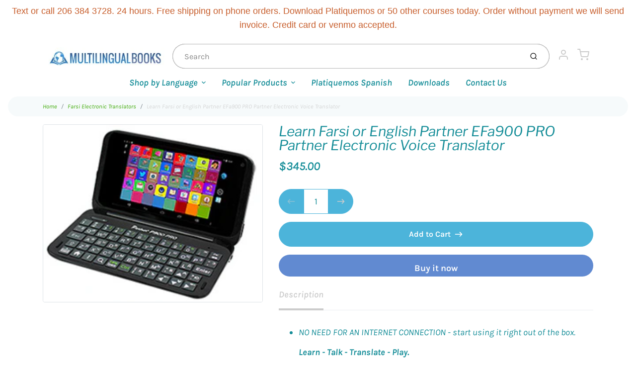

--- FILE ---
content_type: text/html; charset=utf-8
request_url: https://shop.multilingualbooks.com/collections/farsi-electronic-translators/products/learn-farsi-or-english-partner-efa900-pro-partner-voice-translator
body_size: 32835
content:
<!doctype html>

<html class="no-js learn-farsi-or-english-partner-efa900-pro-partner-electronic-voice-tra product-template" lang="en">

  <head>
 <script>/* start spd config */window._spt_delay_keywords=["/gtag/js,gtag(,/checkouts,/tiktok-track.js,/hotjar-,/smile-,/adoric.js,/wpm/,fbq("];/* end spd config */</script>      



    <meta charset="utf-8">
<meta http-equiv="X-UA-Compatible" content="IE=edge,chrome=1">
<meta name="theme-color" content="#618ad1">
<meta name="viewport" content="width=device-width,initial-scale=1"><link rel="canonical" href="https://shop.multilingualbooks.com/products/learn-farsi-or-english-partner-efa900-pro-partner-voice-translator">
  <link rel="shortcut icon" href="//shop.multilingualbooks.com/cdn/shop/files/apple-touch-icon_32x32.png?v=1614319742" type="image/png">






<title>Learn Farsi or English Partner EFa900 PRO Partner Electronic Voice Tra | Multilingual Books</title>


  <meta name="description" content="NO NEED FOR AN INTERNET CONNECTION - start using it right out of the box. Learn - Talk - Translate - Play. The breakthrough, award-winning language learning and translation microcomputer Partner EFa900 PRO is here! Equipped with a never before seen set of unique linguistic programs - a result of 27-years development by">


    <meta property="og:site_name" content="Multilingual Books">


  <meta property="og:type" content="product">
  <meta property="og:title" content="Learn Farsi or English Partner EFa900 PRO Partner Electronic Voice Translator">
  <meta property="og:url" content="https://shop.multilingualbooks.com/products/learn-farsi-or-english-partner-efa900-pro-partner-voice-translator">
  <meta property="og:description" content="


NO NEED FOR AN INTERNET CONNECTION - start using it right out of the box.
Learn - Talk - Translate - Play.
The breakthrough, award-winning language learning and translation microcomputer Partner EFa900 PRO is here!
Equipped with a never before seen set of unique linguistic programs - a result of 27-years development by our linguist specialists and engineers - Partner EFa900 PRO is the only assistant you need in all of your language venues.
Featuring the innovative and robust hardware platform with a powerful CPU it allows the extreme flexibility while in use, has hi-resolution camera with Photo Translator program.
The EFa900 PRO is sure to become your favorite and the only language tool used FOR studies and leisure.
Use the Language Teacher program to learn an entire language. Words are paired with images making for quick recall later on. Simply speak to the Partner EFa900 PRO and it will correct you through its advanced speech analysis system.
Improve your language skills while on the road with U-Learn, an eyes and hands-free program. Learn phrases and sentences by simply speaking them and U-Learn will grade your performance.
With the powerful Android OS under the hood, you’re free to do anything you want with your Partner EFa900 PRO. With limitless apps and media, there are no bounds to what this device can do.
What are you getting?

Voice Translator. Just speak into the Partner EFa900 PRO and have it translate whatever you say in seconds.
Photo Translator. Quickly snap a pic of any text you see and have it translated instantly, internet connection required.
Text Translation. Type in any text you want and have it translated right away. Have it pronounced for you with just the push of a button.
Use over 40 language learning programs.
Play Linguistic Crosswords and learn words while playing.

Language Teacher:








">
  
    <meta property="og:image" content="http://shop.multilingualbooks.com/cdn/shop/products/900pro_b1334109-20fa-4647-b665-1a7659aa7c6b_1200x630.jpg?v=1571438633">
    <meta property="og:image:secure_url" content="https://shop.multilingualbooks.com/cdn/shop/products/900pro_b1334109-20fa-4647-b665-1a7659aa7c6b_1200x630.jpg?v=1571438633">
    <meta property="og:image:width" content="1200"/>
    <meta property="og:image:height" content="630"/>
  
  <meta property="og:price:amount" content="345.00">
  <meta property="og:price:currency" content="USD">



  <meta name="twitter:card" content="summary">



  <meta name="twitter:site" content="@languagenews?lang=en">



  <meta name="twitter:title" content="Learn Farsi or English Partner EFa900 PRO Partner Electronic Voice Translator">
  <meta name="twitter:description" content="


NO NEED FOR AN INTERNET CONNECTION - start using it right out of the box.
Learn - Talk - Translate - Play.
The breakthrough, award-winning language learning and translation microcomputer Partner EF">
  <meta name="twitter:image" content="https://shop.multilingualbooks.com/cdn/shop/products/900pro_b1334109-20fa-4647-b665-1a7659aa7c6b_1200x630.jpg?v=1571438633">
  <meta name="twitter:image:width" content="1024">
  <meta name="twitter:image:height" content="1024">


<link rel="preconnect" href="https://cdn.shopify.com" crossorigin>
    <link rel="preconnect" href="https://fonts.shopify.com" crossorigin>
    <link rel="preload" as="font" href="//shop.multilingualbooks.com/cdn/fonts/libre_franklin/librefranklin_i4.5cee60cade760b32c7b489f9d561e97341909d7c.woff2" type="font/woff2" crossorigin>
    <link rel="preload" as="font" href="//shop.multilingualbooks.com/cdn/fonts/karla/karla_i4.2086039c16bcc3a78a72a2f7b471e3c4a7f873a6.woff2" type="font/woff2" crossorigin>
    <link rel="preconnect" href="https://monorail-edge.shopifysvc.com">

    <style data-shopify>

:root {
  /* COLORS */

  --color:#178e99;
  --color-mix: #74bbc2;
  --link-color: #3da904;
  --link-color-mix: #8bcb68;
  --link-color-light: #87ff47;
  --link-color-hover: #696969;
  --bg-color: #ffffff;
  --bg-color-dark: #b3b3b3;
  --bg-color-mix-1: #e8f4f5;
  --bg-color-mix-2: #ecf6e6;
  --bg-color-mix-3: #b7dcdf;
  --bg-color-mix-4: #f6fafb;
  --form-color: #121212;
  --bg-color-nav: #fafafa;
  --regular-price-color: #d18c81;
  --sale-price-color: #af3737;
  --header-logo-color: #c75d2b;
  --footer-logo-color: #ffffff;
  --footer-color: #bdc0c2;
  --footer-bg-color: #344569;
  --btn-color: #ffffff;
  --btn-bg-color: #618ad1;
  --secondary-btn-color: #cccccc;
  --secondary-btn-bg-color: #4cb4da;
  --secondary-btn-bg-color-light: #61bdde;
  --secondary-btn-bg-hover: #2a9fc9;
  --border-color: #e8f4f5;
  --product-grid-border-color: ;


  /* TYPOGRAPHY */

  --font-family: Karla,sans-serif;
  --font-size: 1.125rem;
  --font-weight: 400;
  --font-style: italic;
  --h16-font-family: "Libre Franklin",sans-serif;
  --h16-font-weight: 400;
  --h16-font-style: italic;
  --announcement-font-family: Helvetica,Arial, sans-serif;
  --announcement-font-weight: 400;
  --announcement-font-style: normal;
  --logo-font-size: 2.25rem;

  /* LAYOUT */
  --section-spacing: 3rem;


  /* SVGS */
  --nav-link-svg: url("data:image/svg+xml,%3Csvg width='8' height='6' viewBox='0 0 8 6' fill='%23178e99' xmlns='http://www.w3.org/2000/svg'%3E%3Cpath d='M0.347486 0.947461C0.584267 0.71068 0.960422 0.698218 1.21187 0.910075L1.25258 0.947461L4.00003 3.69473L6.74749 0.947461C6.98427 0.71068 7.36042 0.698218 7.61187 0.910075L7.65258 0.947461C7.88936 1.18424 7.90183 1.5604 7.68997 1.81185L7.65258 1.85256L4.45258 5.05256C4.2158 5.28934 3.83965 5.3018 3.58819 5.08994L3.54749 5.05256L0.347486 1.85256C0.0975503 1.60262 0.0975503 1.1974 0.347486 0.947461Z'/%3E%3C/svg%3E");
  --nav-link-svg-hover: url("data:image/svg+xml,%3Csvg width='8' height='6' viewBox='0 0 8 6' fill='%233da904' xmlns='http://www.w3.org/2000/svg'%3E%3Cpath d='M0.347486 5.05256C0.584267 5.28934 0.960422 5.3018 1.21187 5.08994L1.25258 5.05256L4.00003 2.30529L6.74749 5.05256C6.98427 5.28934 7.36042 5.3018 7.61187 5.08994L7.65258 5.05256C7.88936 4.81578 7.90183 4.43962 7.68997 4.18817L7.65258 4.14746L4.45258 0.947461C4.2158 0.71068 3.83965 0.698218 3.58819 0.910075L3.54749 0.947461L0.347486 4.14746C0.0975503 4.3974 0.0975503 4.80262 0.347486 5.05256Z'/%3E%3C/svg%3E");
  --custom-select: #fff url("data:image/svg+xml,%3Csvg width='12' height='8' viewBox='0 0 12 8' fill='none' xmlns='http://www.w3.org/2000/svg'%3E%3Cpath fill-rule='evenodd' clip-rule='evenodd' d='M0.521412 0.92107C0.876583 0.565899 1.44082 0.547205 1.81799 0.86499L1.87906 0.92107L6.00023 5.04197L10.1214 0.92107C10.4766 0.565899 11.0408 0.547205 11.418 0.86499L11.4791 0.92107C11.8342 1.27624 11.8529 1.84047 11.5351 2.21765L11.4791 2.27872L6.67906 7.07871C6.32389 7.43389 5.75965 7.45258 5.38248 7.13479L5.32141 7.07871L0.521412 2.27872C0.146509 1.90381 0.146509 1.29597 0.521412 0.92107Z' fill='%234E4681'/%3E%3C/svg%3E") no-repeat right 1.5rem center/8px 10px;
  --chevron: url("data:image/svg+xml,%3Csvg width='16' height='10' viewBox='0 0 16 10' fill='%23178e99' fill-opacity='0.75' xmlns='http://www.w3.org/2000/svg'%3E%3Cpath d='M1.15146 1.15152C1.59542 0.707556 2.30071 0.68419 2.77219 1.08142L2.84852 1.15152L7.99999 6.30265L13.1515 1.15152C13.5954 0.707556 14.3007 0.68419 14.7722 1.08142L14.8485 1.15152C15.2925 1.59549 15.3158 2.30078 14.9186 2.77225L14.8485 2.84858L8.84852 8.84858C8.40455 9.29254 7.69926 9.31591 7.22779 8.91868L7.15146 8.84858L1.15146 2.84858C0.68283 2.37995 0.68283 1.62015 1.15146 1.15152Z'/%3E%3C/svg%3E");
  --chevron-expanded: url("data:image/svg+xml,%3Csvg width='16' height='10' viewBox='0 0 16 10' fill='%23178e99' fill-opacity='0.75' xmlns='http://www.w3.org/2000/svg'%3E%3Cpath d='M1.15152 8.84848C1.59549 9.29244 2.30078 9.31581 2.77225 8.91858L2.84858 8.84848L8.00005 3.69735L13.1515 8.84848C13.5955 9.29244 14.3008 9.31581 14.7723 8.91858L14.8486 8.84848C15.2925 8.40451 15.3159 7.69922 14.9187 7.22775L14.8486 7.15142L8.84858 1.15142C8.40461 0.70746 7.69932 0.684093 7.22785 1.08132L7.15152 1.15142L1.15152 7.15142C0.682892 7.62005 0.682892 8.37985 1.15152 8.84848Z'/%3E%3C/svg%3E");
  --plus: url("data:image/svg+xml,%3Csvg height='20' width='20' viewBox='0 0 20 20' fill='%23178e99' xmlns='http://www.w3.org/2000/svg'%3E%3Cpath d='M 19.261719 10.757812 L 0.75 10.757812 C 0.335938 10.757812 0 10.421875 0 10.007812 C 0 9.59375 0.335938 9.253906 0.75 9.253906 L 19.261719 9.253906 C 19.675781 9.253906 20.011719 9.59375 20.011719 10.007812 C 20.011719 10.421875 19.675781 10.757812 19.261719 10.757812 Z M 19.261719 10.757812'/%3E%3Cpath d='M 10.007812 20.011719 C 9.59375 20.011719 9.253906 19.675781 9.253906 19.261719 L 9.253906 0.75 C 9.253906 0.335938 9.59375 0 10.007812 0 C 10.421875 0 10.757812 0.335938 10.757812 0.75 L 10.757812 19.261719 C 10.757812 19.675781 10.421875 20.011719 10.007812 20.011719 Z M 10.007812 20.011719'/%3E%3C/svg%3E");
  --plus-expanded: url("data:image/svg+xml,%3Csvg height='20' width='20' viewBox='0 0 20 20' fill='%23178e99' xmlns='http://www.w3.org/2000/svg'%3E%3Cpath d='M 19.261719 10.757812 L 0.75 10.757812 C 0.335938 10.757812 0 10.421875 0 10.007812 C 0 9.59375 0.335938 9.253906 0.75 9.253906 L 19.261719 9.253906 C 19.675781 9.253906 20.011719 9.59375 20.011719 10.007812 C 20.011719 10.421875 19.675781 10.757812 19.261719 10.757812 Z M 19.261719 10.757812'/%3E%3C/svg%3E");

  /* specific colors for Shop Pay Installments Banner */
    --color-body-text: #178e99;
    --color-body: #ffffff;
    --color-bg: #ffffff;
    /* End Shop Pay Installment Banner */
}
</style>

    <style>*,::after,::before{box-sizing:border-box}html{line-height:1.15;overflow-y:scroll}body{margin:0;border:0}body,html{background-color:var(--body-bg)}body{font-family:var(--font-family);font-weight:var(--font-weight);color:var(--body-color);border-color:var(--border-color);border-style:solid;line-height:1.5rem}ul{list-style:none;margin:0}h1,h2{margin:0}a{text-decoration:none}.sr-only{position:absolute;width:1px;height:1px;padding:0;margin:-1px;overflow:hidden;clip:rect(0,0,0,0);white-space:nowrap;border:0}.spinner{display:flex;justify-content:center;align-items:center;position:fixed;top:0;right:0;bottom:0;left:0;z-index:1100;pointer-events:none;background-color:var(--bg-color);transition-property:visibility,opacity;transition-delay:0.4s;transition-duration:1s;transition-timing-function:ease-in-out}.spinner .dot-1,.spinner .dot-2,.spinner .dot-3{width:.75rem;height:.75rem;margin:.25rem;border-radius:50%;background-color:var(--link-color);animation:bounce 1.4s infinite ease-in-out both}.spinner .dot-1{animation-delay:-0.32s}.spinner .dot-2{animation-delay:-0.16s}.spinner.hidden{opacity:0}.spinner.loaded{z-index:-1}@keyframes bounce{0%,100%,80%{opacity:0;transform:scale(0)}40%{opacity:1;transform:scale(1)}}button,input,optgroup,select,textarea{font-family:inherit;font-size:100%;line-height:1.15}.tw-container{max-width:1536px}.tw-block{display:block}.tw-flex{display:flex}.tw-justify-center{justify-content:center}.tw-items-start{align-items:flex-start}.tw-text-base{font-size:1rem;line-height:1.5rem}.tw-text-lg{font-size:1.125rem;line-height:1.75rem}.tw-text-xl{font-size:1.25rem;line-height:1.75rem}.tw-mx-auto{margin-left:auto;margin-right:auto}.tw-text-center{text-align:center}.tw-p-1{padding:.25rem}.tw-p-2{padding:.5rem}.tw-py-2{padding-top:.5rem;padding-bottom:.5rem}.tw-px-0{padding-left:0;padding-right:0}.tw-px-4{padding-left:1rem;padding-right:1rem}.tw-px-8{padding-left:2rem;padding-right:2rem}.tw-flex-grow{flex-grow:1}.tw-z-10{z-index:10}.tw-right-0{right:0}.tw-right-2{right:.5rem}.tw-absolute{position:absolute}.tw-border-0{border-width:0}.tw-bg-transparent{background-color:transparent}.py-3{padding-top:1rem;padding-bottom:1rem}.pt-0{padding-top:0}.pb-3{padding-bottom:1rem}@media (min-width:1024px){.pb-lg-0{padding-bottom:0}.pb-lg-1{padding-bottom:.25rem}}@media (min-width:768px){.md\:tw-py-1{padding-top:.25rem;padding-bottom:.25rem}.md\:tw-p-2{padding:.5rem}.md\:tw-right-12{right:3rem}.md\:tw-items-center{align-items:center}}.container{width:100%;padding-right:1rem;padding-left:1rem;margin-right:auto;margin-left:auto}@media (min-width:640px){.container{max-width:640px}}@media (min-width:768px){.container{max-width:768px}}@media (min-width:1024px){.container{max-width:1024px}}@media (min-width:1280px){.container{max-width:1140px}}.d-flex{display:flex}.d-inline-flex{display:inline-flex}.align-items-center{align-items:center}.justify-content-between{justify-content:space-between}.justify-content-center{justify-content:center}.justify-content-end{justify-content:flex-end}.logo{font-family:var(--h16-font-family);font-size:var(--logo-font-size);font-weight:var(--h16-font-weight);font-style:var(--h16-font-style)}@media (max-width:768px){.logo{font-size:1.625rem}.logo img{width:100%}}.logo>a{color:var(--header-logo-color)}.h1{line-height:1}.w-100{width:100%}.mb-0{margin-bottom:0}.px-0{padding-right:0;padding-left:0}.ml-2{margin-left:.5rem}.mr-2{margin-right:.5rem}.mr-3{margin-right:1rem}.mt-3{margin-top:1rem}.mt-4{margin-top:1.5rem}.d-block{display:block}.d-inline-block{display:inline-block}.position-relative{position:relative}.search .input-group{box-shadow:inset 0 0 2px var(--color)}.search .btn{color:var(--color)}.search .btn .icon{margin-left:.5rem;color:currentColor!important}.rounded-pill{border-radius:50rem}.bg-white{background-color:#fff}.form-control{display:block;width:100%;height:calc(1.5em + 1.625rem);padding:.75rem 1.5rem}.form-control::placeholder{opacity:.5;color:inherit}.input-group{position:relative;display:flex;flex-wrap:wrap;align-items:stretch;width:100%}.input-group>.form-control{position:relative;flex:1 1 auto;width:1%;min-width:0;margin-bottom:0}.input-group-append{margin-left:-.0625rem;display:flex}.input-group>.input-group-append>.btn{border-top-left-radius:0;border-bottom-left-radius:0;position:relative;z-index:2}.lh-0{line-height:0}.lh-1{line-height:1}.text-center{text-align:center}@media (min-width:768px){.text-md-center{text-align:center}}@media (min-width:768px){.col-md-4{flex:0 0 33.33333%;max-width:33.33333%;width:100%}}.btn{display:inline-block;font-weight:400;text-align:center;vertical-align:middle;background-color:transparent;border:.0625rem solid transparent;padding:.75rem 1.5rem;font-size:1rem;line-height:1.5;border-radius:.25rem}.tw-btn{text-align:center;vertical-align:middle;padding:.75rem 1.5rem;display:inline-block;font-weight:400;font-size:1rem;line-height:1.5rem;border-color:transparent;border-width:1px;border-radius:.25rem}.tw-btn-primary,.btn-primary{background-color:var(--btn-bg-color);border-color:var(--btn-bg-color);color:var(--btn-color)}.btn-menu .icon{width:2rem;height:2rem}.btn .icon{width:1rem;height:1rem;color:currentColor}.shopify-section-header .icon{color:var(--secondary-btn-color)}img,svg{display:block;vertical-align:middle}img{max-width:100%;height:auto}.d-none{display:none}.tw-hidden{display:none}@media (min-width:1024px){.d-lg-none{display:none}.d-lg-block{display:block}.ml-lg-2{margin-left:.5rem}.mr-lg-3{margin-right:1rem}.lg\:tw-mx-auto{margin-left:auto;margin-right:auto}.w-lg-auto{width:auto}}.border-0{border:0}.bg-transparent{background-color:transparent}.p-0{padding:0}.p-2{padding:.5rem}.tw-pl-3{padding-left:.75rem}.nav{display:flex;padding-left:0;margin-bottom:0;list-style:none}.main-nav .has-dropdown .nav-link.level-1{padding-right:calc(1.5rem + 8px);background-image:var(--nav-link-svg);background-position:calc(100% - 1rem) 50%;background-repeat:no-repeat}.font-600{font-weight:600}.nav-link{display:block;padding:1rem;color:var(--color);line-height:24px}.tw-flex-nowrap{flex-wrap:nowrap}p{margin:0}.main-content{opacity:0}.main-content .shopify-section{display:none}.critical-hidden{display:none}</style>


    <style>
      @font-face {
  font-family: "Libre Franklin";
  font-weight: 400;
  font-style: italic;
  font-display: swap;
  src: url("//shop.multilingualbooks.com/cdn/fonts/libre_franklin/librefranklin_i4.5cee60cade760b32c7b489f9d561e97341909d7c.woff2") format("woff2"),
       url("//shop.multilingualbooks.com/cdn/fonts/libre_franklin/librefranklin_i4.2f9ee939c2cc82522dfb62e1a084861f9beeb411.woff") format("woff");
}

      @font-face {
  font-family: Karla;
  font-weight: 400;
  font-style: italic;
  font-display: swap;
  src: url("//shop.multilingualbooks.com/cdn/fonts/karla/karla_i4.2086039c16bcc3a78a72a2f7b471e3c4a7f873a6.woff2") format("woff2"),
       url("//shop.multilingualbooks.com/cdn/fonts/karla/karla_i4.7b9f59841a5960c16fa2a897a0716c8ebb183221.woff") format("woff");
}

      @font-face {
  font-family: Karla;
  font-weight: 700;
  font-style: italic;
  font-display: swap;
  src: url("//shop.multilingualbooks.com/cdn/fonts/karla/karla_i7.fe031cd65d6e02906286add4f6dda06afc2615f0.woff2") format("woff2"),
       url("//shop.multilingualbooks.com/cdn/fonts/karla/karla_i7.816d4949fa7f7d79314595d7003eda5b44e959e3.woff") format("woff");
}

      @font-face {
  font-family: Karla;
  font-weight: 700;
  font-style: italic;
  font-display: swap;
  src: url("//shop.multilingualbooks.com/cdn/fonts/karla/karla_i7.fe031cd65d6e02906286add4f6dda06afc2615f0.woff2") format("woff2"),
       url("//shop.multilingualbooks.com/cdn/fonts/karla/karla_i7.816d4949fa7f7d79314595d7003eda5b44e959e3.woff") format("woff");
}

      @font-face {
  font-family: Karla;
  font-weight: 400;
  font-style: italic;
  font-display: swap;
  src: url("//shop.multilingualbooks.com/cdn/fonts/karla/karla_i4.2086039c16bcc3a78a72a2f7b471e3c4a7f873a6.woff2") format("woff2"),
       url("//shop.multilingualbooks.com/cdn/fonts/karla/karla_i4.7b9f59841a5960c16fa2a897a0716c8ebb183221.woff") format("woff");
}

      
      
    </style>

    <link rel="stylesheet" href="//shop.multilingualbooks.com/cdn/shop/t/34/assets/fonts.css?v=89240069282032099881764884889" type="text/css" media="print" onload="this.media='all'">
    
    <link rel="stylesheet" href="//shop.multilingualbooks.com/cdn/shop/t/34/assets/theme-vendor.css?v=31669084077994969191721086690" type="text/css" media="print" onload="this.media='all'">
    <link rel="stylesheet" href="//shop.multilingualbooks.com/cdn/shop/t/34/assets/theme-custom.css?v=111998259877132958911626713650" type="text/css" media="print" onload="this.media='all'">

    <noscript>
      <link rel="stylesheet" href="//shop.multilingualbooks.com/cdn/shop/t/34/assets/fonts.css?v=89240069282032099881764884889" type="text/css" media="all">
      <link rel="stylesheet" href="//shop.multilingualbooks.com/cdn/shop/t/34/assets/theme-vendor.css?v=31669084077994969191721086690" type="text/css" media="all">
    </noscript>

    
<script>
  window.Avatar = {
    theme: {
      version: "1.2.2",
      givenName: "Avatar",
      id: 120416796760,
      current: {
        pageType: "product",
        template: "product",
        templateSuffix: null,
        templateFull: "product",
        product: {"id":1401270370392,"title":"Learn Farsi or English Partner EFa900 PRO Partner Electronic Voice Translator","handle":"learn-farsi-or-english-partner-efa900-pro-partner-voice-translator","description":"\u003cdiv\u003e\u003c\/div\u003e\n\u003cul\u003e\n\u003cli\u003e\n\u003cp\u003eNO NEED FOR AN INTERNET CONNECTION - start using it right out of the box.\u003c\/p\u003e\n\u003cp\u003e\u003cb\u003eLearn - Talk - Translate - Play.\u003c\/b\u003e\u003c\/p\u003e\n\u003cp\u003eThe breakthrough, award-winning language learning and translation microcomputer Partner EFa900 PRO is here!\u003c\/p\u003e\n\u003cp\u003eEquipped with a never before seen set of unique linguistic programs - a result of 27-years development by our linguist specialists and engineers -\u003cspan\u003e \u003c\/span\u003e\u003cb\u003ePartner EFa900 PRO\u003c\/b\u003e\u003cspan\u003e \u003c\/span\u003eis the only assistant you need in all of your language venues.\u003c\/p\u003e\n\u003cp\u003eFeaturing the innovative and robust hardware platform with a powerful CPU it allows the extreme flexibility while in use, has hi-resolution camera with Photo Translator program.\u003c\/p\u003e\n\u003cp\u003eThe EFa900 PRO is sure to become your favorite and the only language tool used FOR studies and leisure.\u003c\/p\u003e\n\u003cp\u003eUse the Language Teacher program to learn an entire language. Words are paired with images making for quick recall later on. Simply speak to the Partner EFa900 PRO and it will correct you through its advanced speech analysis system.\u003c\/p\u003e\n\u003cp\u003eImprove your language skills while on the road with U-Learn, an eyes and hands-free program. Learn phrases and sentences by simply speaking them and U-Learn will grade your performance.\u003c\/p\u003e\n\u003cp\u003eWith the powerful Android OS under the hood, you’re free to do anything you want with your Partner EFa900 PRO. With limitless apps and media, there are no bounds to what this device can do.\u003c\/p\u003e\n\u003cp\u003eWhat are you getting?\u003c\/p\u003e\n\u003cul\u003e\n\u003cli\u003eVoice Translator. Just speak into the Partner EFa900 PRO and have it translate whatever you say in seconds.\u003c\/li\u003e\n\u003cli\u003ePhoto Translator. Quickly snap a pic of any text you see and have it translated instantly, internet connection required.\u003c\/li\u003e\n\u003cli\u003eText Translation. Type in any text you want and have it translated right away. Have it pronounced for you with just the push of a button.\u003c\/li\u003e\n\u003cli\u003eUse over 40 language learning programs.\u003c\/li\u003e\n\u003cli\u003ePlay Linguistic Crosswords and learn words while playing.\u003c\/li\u003e\n\u003cli\u003e\n\u003cp\u003eLanguage Teacher:\u003c\/p\u003e\n\u003c\/li\u003e\n\u003c\/ul\u003e\n\u003cul\u003e\n\u003cli\u003e\n\u003cul\u003e\u003c\/ul\u003e\n\u003c\/li\u003e\n\u003c\/ul\u003e\n\u003c\/li\u003e\n\u003c\/ul\u003e","published_at":"2018-10-23T21:38:37-07:00","created_at":"2018-10-23T22:47:08-07:00","vendor":"Multilingual Books","type":"","tags":[],"price":34500,"price_min":34500,"price_max":34500,"available":true,"price_varies":false,"compare_at_price":null,"compare_at_price_min":0,"compare_at_price_max":0,"compare_at_price_varies":false,"variants":[{"id":12964622893144,"title":"Default Title","option1":"Default Title","option2":null,"option3":null,"sku":"","requires_shipping":true,"taxable":true,"featured_image":null,"available":true,"name":"Learn Farsi or English Partner EFa900 PRO Partner Electronic Voice Translator","public_title":null,"options":["Default Title"],"price":34500,"weight":0,"compare_at_price":null,"inventory_quantity":-1,"inventory_management":"shopify","inventory_policy":"continue","barcode":"","requires_selling_plan":false,"selling_plan_allocations":[]}],"images":["\/\/shop.multilingualbooks.com\/cdn\/shop\/products\/900pro_b1334109-20fa-4647-b665-1a7659aa7c6b.jpg?v=1571438633"],"featured_image":"\/\/shop.multilingualbooks.com\/cdn\/shop\/products\/900pro_b1334109-20fa-4647-b665-1a7659aa7c6b.jpg?v=1571438633","options":["Title"],"media":[{"alt":null,"id":840878850136,"position":1,"preview_image":{"aspect_ratio":1.238,"height":202,"width":250,"src":"\/\/shop.multilingualbooks.com\/cdn\/shop\/products\/900pro_b1334109-20fa-4647-b665-1a7659aa7c6b.jpg?v=1571438633"},"aspect_ratio":1.238,"height":202,"media_type":"image","src":"\/\/shop.multilingualbooks.com\/cdn\/shop\/products\/900pro_b1334109-20fa-4647-b665-1a7659aa7c6b.jpg?v=1571438633","width":250}],"requires_selling_plan":false,"selling_plan_groups":[],"content":"\u003cdiv\u003e\u003c\/div\u003e\n\u003cul\u003e\n\u003cli\u003e\n\u003cp\u003eNO NEED FOR AN INTERNET CONNECTION - start using it right out of the box.\u003c\/p\u003e\n\u003cp\u003e\u003cb\u003eLearn - Talk - Translate - Play.\u003c\/b\u003e\u003c\/p\u003e\n\u003cp\u003eThe breakthrough, award-winning language learning and translation microcomputer Partner EFa900 PRO is here!\u003c\/p\u003e\n\u003cp\u003eEquipped with a never before seen set of unique linguistic programs - a result of 27-years development by our linguist specialists and engineers -\u003cspan\u003e \u003c\/span\u003e\u003cb\u003ePartner EFa900 PRO\u003c\/b\u003e\u003cspan\u003e \u003c\/span\u003eis the only assistant you need in all of your language venues.\u003c\/p\u003e\n\u003cp\u003eFeaturing the innovative and robust hardware platform with a powerful CPU it allows the extreme flexibility while in use, has hi-resolution camera with Photo Translator program.\u003c\/p\u003e\n\u003cp\u003eThe EFa900 PRO is sure to become your favorite and the only language tool used FOR studies and leisure.\u003c\/p\u003e\n\u003cp\u003eUse the Language Teacher program to learn an entire language. Words are paired with images making for quick recall later on. Simply speak to the Partner EFa900 PRO and it will correct you through its advanced speech analysis system.\u003c\/p\u003e\n\u003cp\u003eImprove your language skills while on the road with U-Learn, an eyes and hands-free program. Learn phrases and sentences by simply speaking them and U-Learn will grade your performance.\u003c\/p\u003e\n\u003cp\u003eWith the powerful Android OS under the hood, you’re free to do anything you want with your Partner EFa900 PRO. With limitless apps and media, there are no bounds to what this device can do.\u003c\/p\u003e\n\u003cp\u003eWhat are you getting?\u003c\/p\u003e\n\u003cul\u003e\n\u003cli\u003eVoice Translator. Just speak into the Partner EFa900 PRO and have it translate whatever you say in seconds.\u003c\/li\u003e\n\u003cli\u003ePhoto Translator. Quickly snap a pic of any text you see and have it translated instantly, internet connection required.\u003c\/li\u003e\n\u003cli\u003eText Translation. Type in any text you want and have it translated right away. Have it pronounced for you with just the push of a button.\u003c\/li\u003e\n\u003cli\u003eUse over 40 language learning programs.\u003c\/li\u003e\n\u003cli\u003ePlay Linguistic Crosswords and learn words while playing.\u003c\/li\u003e\n\u003cli\u003e\n\u003cp\u003eLanguage Teacher:\u003c\/p\u003e\n\u003c\/li\u003e\n\u003c\/ul\u003e\n\u003cul\u003e\n\u003cli\u003e\n\u003cul\u003e\u003c\/ul\u003e\n\u003c\/li\u003e\n\u003c\/ul\u003e\n\u003c\/li\u003e\n\u003c\/ul\u003e"},
        variant: {"id":12964622893144,"title":"Default Title","option1":"Default Title","option2":null,"option3":null,"sku":"","requires_shipping":true,"taxable":true,"featured_image":null,"available":true,"name":"Learn Farsi or English Partner EFa900 PRO Partner Electronic Voice Translator","public_title":null,"options":["Default Title"],"price":34500,"weight":0,"compare_at_price":null,"inventory_quantity":-1,"inventory_management":"shopify","inventory_policy":"continue","barcode":"","requires_selling_plan":false,"selling_plan_allocations":[]},
        collection: {"id":69679415384,"handle":"farsi-electronic-translators","updated_at":"2025-12-24T04:00:19-08:00","published_at":"2018-10-24T19:19:07-07:00","sort_order":"best-selling","template_suffix":"","published_scope":"global","title":"Farsi Electronic Translators","body_html":""},
        cart: {"note":null,"attributes":{},"original_total_price":0,"total_price":0,"total_discount":0,"total_weight":0.0,"item_count":0,"items":[],"requires_shipping":false,"currency":"USD","items_subtotal_price":0,"cart_level_discount_applications":[],"checkout_charge_amount":0},
        locale: "en"
      },
      settings: {
        search: {
          enabled: true,
          showCollections: true,
          showArticles: false,
          showPages: false,
          showUnavailableProducts: "show",
          searchType: true,
          searchVendor: true,
          searchTag: true,
          searchSku: true,
          searchVariantTitle: true,
          searchBarcode: false,
          searchDescriptions: false,
          searchAuthor: false,
          limit: 5,
        },
        cart: {
          continueShopping: '',
          showRecsOnEmptyCart: null,
        },
        breakpoints: {
          medium: 768,
        },
        mediaQuery: {
          mediumUp: 'screen and (min-width: 768px)',
          small: 'screen and (max-width: 767px)',
        },
      },
      i18n: {
        addToCart: "Add to Cart",
        soldOut: "Sold Out",
        unavailable: "Unavailable",
        regularPrice: "Regular price",
        salePrice: "Sale price",
        sale: "On Sale",
        unitPrice: "Unit price",
        unitPriceSeparator: "per",
        item: "item",
        items: "items",
        empty: "Your cart is currently empty.",
        continue: "Continue Shopping",
        search: {
          fromLowestPrice: "from [price]",
          placeholders: {
            products: "Products",
            collections: "Collections",
            pages: "Pages",
            articles: "Articles",
          },
          results: {
            show: "Show all product results for",
            none: "No results found for"
          }
        },
        cart: {
          item: "item",
          items: "items",
        }
      },
      keyboardKeys: {
        TAB: 9,
        ENTER: 13,
        ESCAPE: 27,
        LEFTARROW: 37,
        RIGHTARROW: 39
      }
    },
    shop: {
      root: "\/",
      moneyFormat: "${{amount}}"
    },
    icons: {
      collection: "\/\/shop.multilingualbooks.com\/cdn\/shop\/t\/34\/assets\/icon-collection_120x.png?v=40871835775874781771624945173",
      product: "\/\/shop.multilingualbooks.com\/cdn\/shop\/t\/34\/assets\/icon-product_120x.png?v=18270121676411456051624945174",
      page: "\/\/shop.multilingualbooks.com\/cdn\/shop\/t\/34\/assets\/icon-page_120x.png?v=11837369901128010581624945173",
      article: "\/\/shop.multilingualbooks.com\/cdn\/shop\/t\/34\/assets\/icon-article_120x.png?v=167074133747219596591624945172"
    },
    skup: {
      sliderCart: "page",
      exitModal: false,
    }
  };

  document.documentElement.className = document.documentElement.className.replace('no-js', 'js');
</script>


    
 <link type="text/css" href="//shop.multilingualbooks.com/cdn/shop/t/34/assets/vendors@layout.theme.css?v=118558147259443829761624945199" rel="stylesheet" media="print" onload="this.media='all'">
<noscript><link type="text/css" href="//shop.multilingualbooks.com/cdn/shop/t/34/assets/vendors@layout.theme.css?v=118558147259443829761624945199" rel="stylesheet"></noscript><link type="text/css" href="//shop.multilingualbooks.com/cdn/shop/t/34/assets/layout.theme.css?v=23732637711130972011624945199" rel="stylesheet" media="print" onload="this.media='all'">
<noscript><link type="text/css" href="//shop.multilingualbooks.com/cdn/shop/t/34/assets/layout.theme.css?v=23732637711130972011624945199" rel="stylesheet"></noscript>

<script type="text/javascript" src="//shop.multilingualbooks.com/cdn/shop/t/34/assets/vendors@layout.theme.js?v=51525194531254509021624945185" defer="defer"></script><script type="text/javascript" src="//shop.multilingualbooks.com/cdn/shop/t/34/assets/layout.theme.js?v=106989936329275751501624945176" defer="defer"></script><link rel="prefetch" href="//shop.multilingualbooks.com/cdn/shop/t/34/assets/template.cart.js?v=55280504474964700111624945179" as="script"><link rel="prefetch" href="//shop.multilingualbooks.com/cdn/shop/t/34/assets/template.collection.js?v=41261576576302010921624945180" as="script"><script type="text/javascript" src="//shop.multilingualbooks.com/cdn/shop/t/34/assets/template.product.js?v=14154423420602166121624945182" defer="defer"></script><link rel="prefetch" href="//shop.multilingualbooks.com/cdn/shop/t/34/assets/template.addresses.js?v=33110240046081545861624945178" as="script"><link rel="prefetch" href="//shop.multilingualbooks.com/cdn/shop/t/34/assets/template.login.js?v=59209747749621170661624945181" as="script">

    <script src="//shop.multilingualbooks.com/cdn/shop/t/34/assets/theme-custom.js?v=66230615287471907451624945184" defer></script>
    <script type="text/javascript">
   if (window.MSInputMethodContext && document.documentMode) {
     var scripts = document.getElementsByTagName('script')[0];
     var polyfill = document.createElement("script");
     polyfill.defer = true;
     polyfill.src = "//shop.multilingualbooks.com/cdn/shop/t/34/assets/ie11CustomProperties.min.js?v=146208399201472936201624945175";
     scripts.parentNode.insertBefore(polyfill, scripts);
   }
</script>


    <script>window.performance && window.performance.mark && window.performance.mark('shopify.content_for_header.start');</script><meta id="shopify-digital-wallet" name="shopify-digital-wallet" content="/1668780/digital_wallets/dialog">
<link rel="alternate" type="application/json+oembed" href="https://shop.multilingualbooks.com/products/learn-farsi-or-english-partner-efa900-pro-partner-voice-translator.oembed">
<script async="async" src="/checkouts/internal/preloads.js?locale=en-US"></script>
<script id="shopify-features" type="application/json">{"accessToken":"4b36c98a126ab36f4a813ff514335c58","betas":["rich-media-storefront-analytics"],"domain":"shop.multilingualbooks.com","predictiveSearch":true,"shopId":1668780,"locale":"en"}</script>
<script>var Shopify = Shopify || {};
Shopify.shop = "multilingualbooks.myshopify.com";
Shopify.locale = "en";
Shopify.currency = {"active":"USD","rate":"1.0"};
Shopify.country = "US";
Shopify.theme = {"name":"Avatar","id":120416796760,"schema_name":"Avatar","schema_version":"1.2.2","theme_store_id":909,"role":"main"};
Shopify.theme.handle = "null";
Shopify.theme.style = {"id":null,"handle":null};
Shopify.cdnHost = "shop.multilingualbooks.com/cdn";
Shopify.routes = Shopify.routes || {};
Shopify.routes.root = "/";</script>
<script type="module">!function(o){(o.Shopify=o.Shopify||{}).modules=!0}(window);</script>
<script>!function(o){function n(){var o=[];function n(){o.push(Array.prototype.slice.apply(arguments))}return n.q=o,n}var t=o.Shopify=o.Shopify||{};t.loadFeatures=n(),t.autoloadFeatures=n()}(window);</script>
<script id="shop-js-analytics" type="application/json">{"pageType":"product"}</script>
<script defer="defer" async type="module" src="//shop.multilingualbooks.com/cdn/shopifycloud/shop-js/modules/v2/client.init-shop-cart-sync_C5BV16lS.en.esm.js"></script>
<script defer="defer" async type="module" src="//shop.multilingualbooks.com/cdn/shopifycloud/shop-js/modules/v2/chunk.common_CygWptCX.esm.js"></script>
<script type="module">
  await import("//shop.multilingualbooks.com/cdn/shopifycloud/shop-js/modules/v2/client.init-shop-cart-sync_C5BV16lS.en.esm.js");
await import("//shop.multilingualbooks.com/cdn/shopifycloud/shop-js/modules/v2/chunk.common_CygWptCX.esm.js");

  window.Shopify.SignInWithShop?.initShopCartSync?.({"fedCMEnabled":true,"windoidEnabled":true});

</script>
<script>(function() {
  var isLoaded = false;
  function asyncLoad() {
    if (isLoaded) return;
    isLoaded = true;
    var urls = ["https:\/\/www.magisto.com\/media\/shopify\/magisto.js?shop=multilingualbooks.myshopify.com","https:\/\/bingshoppingtool-t2app-prod.trafficmanager.net\/uet\/tracking_script?shop=multilingualbooks.myshopify.com","https:\/\/cdn.shoppinggives.com\/cc-utilities\/shopify.js?store-id=7e39c571-5950-454d-a437-85206202b16a\u0026shop=multilingualbooks.myshopify.com","https:\/\/cdncozyvideogalleryn.addons.business\/scripttag\/js\/cloud\/multilingualbooks.myshopify.com\/1.0\/Fgr9W3bUzHSlMX7QMUXuh9RdPHmtPKHI.js?shop=multilingualbooks.myshopify.com","https:\/\/cdn.shopify.com\/s\/files\/1\/0597\/3783\/3627\/files\/tptinstall.min.js?v=1718591634\u0026t=tapita-seo-script-tags\u0026shop=multilingualbooks.myshopify.com"];
    for (var i = 0; i < urls.length; i++) {
      var s = document.createElement('script');
      s.type = 'text/javascript';
      s.async = true;
      s.src = urls[i];
      var x = document.getElementsByTagName('script')[0];
      x.parentNode.insertBefore(s, x);
    }
  };
  if(window.attachEvent) {
    window.attachEvent('onload', asyncLoad);
  } else {
    window.addEventListener('load', asyncLoad, false);
  }
})();</script>
<script id="__st">var __st={"a":1668780,"offset":-28800,"reqid":"c208c801-c3c4-4673-97b0-14f04437e4ca-1768717312","pageurl":"shop.multilingualbooks.com\/collections\/farsi-electronic-translators\/products\/learn-farsi-or-english-partner-efa900-pro-partner-voice-translator","u":"6b3157e6a0da","p":"product","rtyp":"product","rid":1401270370392};</script>
<script>window.ShopifyPaypalV4VisibilityTracking = true;</script>
<script id="captcha-bootstrap">!function(){'use strict';const t='contact',e='account',n='new_comment',o=[[t,t],['blogs',n],['comments',n],[t,'customer']],c=[[e,'customer_login'],[e,'guest_login'],[e,'recover_customer_password'],[e,'create_customer']],r=t=>t.map((([t,e])=>`form[action*='/${t}']:not([data-nocaptcha='true']) input[name='form_type'][value='${e}']`)).join(','),a=t=>()=>t?[...document.querySelectorAll(t)].map((t=>t.form)):[];function s(){const t=[...o],e=r(t);return a(e)}const i='password',u='form_key',d=['recaptcha-v3-token','g-recaptcha-response','h-captcha-response',i],f=()=>{try{return window.sessionStorage}catch{return}},m='__shopify_v',_=t=>t.elements[u];function p(t,e,n=!1){try{const o=window.sessionStorage,c=JSON.parse(o.getItem(e)),{data:r}=function(t){const{data:e,action:n}=t;return t[m]||n?{data:e,action:n}:{data:t,action:n}}(c);for(const[e,n]of Object.entries(r))t.elements[e]&&(t.elements[e].value=n);n&&o.removeItem(e)}catch(o){console.error('form repopulation failed',{error:o})}}const l='form_type',E='cptcha';function T(t){t.dataset[E]=!0}const w=window,h=w.document,L='Shopify',v='ce_forms',y='captcha';let A=!1;((t,e)=>{const n=(g='f06e6c50-85a8-45c8-87d0-21a2b65856fe',I='https://cdn.shopify.com/shopifycloud/storefront-forms-hcaptcha/ce_storefront_forms_captcha_hcaptcha.v1.5.2.iife.js',D={infoText:'Protected by hCaptcha',privacyText:'Privacy',termsText:'Terms'},(t,e,n)=>{const o=w[L][v],c=o.bindForm;if(c)return c(t,g,e,D).then(n);var r;o.q.push([[t,g,e,D],n]),r=I,A||(h.body.append(Object.assign(h.createElement('script'),{id:'captcha-provider',async:!0,src:r})),A=!0)});var g,I,D;w[L]=w[L]||{},w[L][v]=w[L][v]||{},w[L][v].q=[],w[L][y]=w[L][y]||{},w[L][y].protect=function(t,e){n(t,void 0,e),T(t)},Object.freeze(w[L][y]),function(t,e,n,w,h,L){const[v,y,A,g]=function(t,e,n){const i=e?o:[],u=t?c:[],d=[...i,...u],f=r(d),m=r(i),_=r(d.filter((([t,e])=>n.includes(e))));return[a(f),a(m),a(_),s()]}(w,h,L),I=t=>{const e=t.target;return e instanceof HTMLFormElement?e:e&&e.form},D=t=>v().includes(t);t.addEventListener('submit',(t=>{const e=I(t);if(!e)return;const n=D(e)&&!e.dataset.hcaptchaBound&&!e.dataset.recaptchaBound,o=_(e),c=g().includes(e)&&(!o||!o.value);(n||c)&&t.preventDefault(),c&&!n&&(function(t){try{if(!f())return;!function(t){const e=f();if(!e)return;const n=_(t);if(!n)return;const o=n.value;o&&e.removeItem(o)}(t);const e=Array.from(Array(32),(()=>Math.random().toString(36)[2])).join('');!function(t,e){_(t)||t.append(Object.assign(document.createElement('input'),{type:'hidden',name:u})),t.elements[u].value=e}(t,e),function(t,e){const n=f();if(!n)return;const o=[...t.querySelectorAll(`input[type='${i}']`)].map((({name:t})=>t)),c=[...d,...o],r={};for(const[a,s]of new FormData(t).entries())c.includes(a)||(r[a]=s);n.setItem(e,JSON.stringify({[m]:1,action:t.action,data:r}))}(t,e)}catch(e){console.error('failed to persist form',e)}}(e),e.submit())}));const S=(t,e)=>{t&&!t.dataset[E]&&(n(t,e.some((e=>e===t))),T(t))};for(const o of['focusin','change'])t.addEventListener(o,(t=>{const e=I(t);D(e)&&S(e,y())}));const B=e.get('form_key'),M=e.get(l),P=B&&M;t.addEventListener('DOMContentLoaded',(()=>{const t=y();if(P)for(const e of t)e.elements[l].value===M&&p(e,B);[...new Set([...A(),...v().filter((t=>'true'===t.dataset.shopifyCaptcha))])].forEach((e=>S(e,t)))}))}(h,new URLSearchParams(w.location.search),n,t,e,['guest_login'])})(!0,!0)}();</script>
<script integrity="sha256-4kQ18oKyAcykRKYeNunJcIwy7WH5gtpwJnB7kiuLZ1E=" data-source-attribution="shopify.loadfeatures" defer="defer" src="//shop.multilingualbooks.com/cdn/shopifycloud/storefront/assets/storefront/load_feature-a0a9edcb.js" crossorigin="anonymous"></script>
<script data-source-attribution="shopify.dynamic_checkout.dynamic.init">var Shopify=Shopify||{};Shopify.PaymentButton=Shopify.PaymentButton||{isStorefrontPortableWallets:!0,init:function(){window.Shopify.PaymentButton.init=function(){};var t=document.createElement("script");t.src="https://shop.multilingualbooks.com/cdn/shopifycloud/portable-wallets/latest/portable-wallets.en.js",t.type="module",document.head.appendChild(t)}};
</script>
<script data-source-attribution="shopify.dynamic_checkout.buyer_consent">
  function portableWalletsHideBuyerConsent(e){var t=document.getElementById("shopify-buyer-consent"),n=document.getElementById("shopify-subscription-policy-button");t&&n&&(t.classList.add("hidden"),t.setAttribute("aria-hidden","true"),n.removeEventListener("click",e))}function portableWalletsShowBuyerConsent(e){var t=document.getElementById("shopify-buyer-consent"),n=document.getElementById("shopify-subscription-policy-button");t&&n&&(t.classList.remove("hidden"),t.removeAttribute("aria-hidden"),n.addEventListener("click",e))}window.Shopify?.PaymentButton&&(window.Shopify.PaymentButton.hideBuyerConsent=portableWalletsHideBuyerConsent,window.Shopify.PaymentButton.showBuyerConsent=portableWalletsShowBuyerConsent);
</script>
<script>
  function portableWalletsCleanup(e){e&&e.src&&console.error("Failed to load portable wallets script "+e.src);var t=document.querySelectorAll("shopify-accelerated-checkout .shopify-payment-button__skeleton, shopify-accelerated-checkout-cart .wallet-cart-button__skeleton"),e=document.getElementById("shopify-buyer-consent");for(let e=0;e<t.length;e++)t[e].remove();e&&e.remove()}function portableWalletsNotLoadedAsModule(e){e instanceof ErrorEvent&&"string"==typeof e.message&&e.message.includes("import.meta")&&"string"==typeof e.filename&&e.filename.includes("portable-wallets")&&(window.removeEventListener("error",portableWalletsNotLoadedAsModule),window.Shopify.PaymentButton.failedToLoad=e,"loading"===document.readyState?document.addEventListener("DOMContentLoaded",window.Shopify.PaymentButton.init):window.Shopify.PaymentButton.init())}window.addEventListener("error",portableWalletsNotLoadedAsModule);
</script>

<script type="module" src="https://shop.multilingualbooks.com/cdn/shopifycloud/portable-wallets/latest/portable-wallets.en.js" onError="portableWalletsCleanup(this)" crossorigin="anonymous"></script>
<script nomodule>
  document.addEventListener("DOMContentLoaded", portableWalletsCleanup);
</script>

<link id="shopify-accelerated-checkout-styles" rel="stylesheet" media="screen" href="https://shop.multilingualbooks.com/cdn/shopifycloud/portable-wallets/latest/accelerated-checkout-backwards-compat.css" crossorigin="anonymous">
<style id="shopify-accelerated-checkout-cart">
        #shopify-buyer-consent {
  margin-top: 1em;
  display: inline-block;
  width: 100%;
}

#shopify-buyer-consent.hidden {
  display: none;
}

#shopify-subscription-policy-button {
  background: none;
  border: none;
  padding: 0;
  text-decoration: underline;
  font-size: inherit;
  cursor: pointer;
}

#shopify-subscription-policy-button::before {
  box-shadow: none;
}

      </style>

<script>window.performance && window.performance.mark && window.performance.mark('shopify.content_for_header.end');</script>
  <!-- BEGIN app block: shopify://apps/essential-announcer/blocks/app-embed/93b5429f-c8d6-4c33-ae14-250fd84f361b --><script>
  
    window.essentialAnnouncementConfigs = [];
  
  window.essentialAnnouncementMeta = {
    productCollections: [{"id":8078553,"handle":"all-products","title":"All Products","updated_at":"2026-01-17T04:00:32-08:00","body_html":"","published_at":"2012-09-04T23:59:27-07:00","sort_order":"alpha-asc","template_suffix":null,"disjunctive":false,"rules":[{"column":"variant_price","relation":"greater_than","condition":"0"}],"published_scope":"web"},{"id":383069842,"handle":"electronic-translators-and-dictionaries","title":"Electronic Translators and Dictionaries","updated_at":"2026-01-11T04:00:25-08:00","body_html":"Each of our translators are guaranteed for one year, and have tons of features, Message us below or phone if you have any questions.","published_at":"2017-05-17T00:53:54-07:00","sort_order":"best-selling","template_suffix":null,"disjunctive":true,"rules":[{"column":"title","relation":"contains","condition":"translator"},{"column":"tag","relation":"equals","condition":"lux 3"}],"published_scope":"global"},{"id":69679415384,"handle":"farsi-electronic-translators","updated_at":"2025-12-24T04:00:19-08:00","published_at":"2018-10-24T19:19:07-07:00","sort_order":"best-selling","template_suffix":"","published_scope":"global","title":"Farsi Electronic Translators","body_html":""},{"id":33883947096,"handle":"farsi-language-courses","updated_at":"2025-12-24T04:00:19-08:00","published_at":"2018-06-22T15:30:37-07:00","sort_order":"best-selling","template_suffix":null,"published_scope":"global","title":"Farsi Language Courses","body_html":""},{"id":69584781400,"handle":"voice-translators","updated_at":"2025-12-24T04:00:19-08:00","published_at":"2018-10-23T21:48:36-07:00","sort_order":"best-selling","template_suffix":null,"published_scope":"global","title":"Voice Translators","body_html":""}],
    productData: {"id":1401270370392,"title":"Learn Farsi or English Partner EFa900 PRO Partner Electronic Voice Translator","handle":"learn-farsi-or-english-partner-efa900-pro-partner-voice-translator","description":"\u003cdiv\u003e\u003c\/div\u003e\n\u003cul\u003e\n\u003cli\u003e\n\u003cp\u003eNO NEED FOR AN INTERNET CONNECTION - start using it right out of the box.\u003c\/p\u003e\n\u003cp\u003e\u003cb\u003eLearn - Talk - Translate - Play.\u003c\/b\u003e\u003c\/p\u003e\n\u003cp\u003eThe breakthrough, award-winning language learning and translation microcomputer Partner EFa900 PRO is here!\u003c\/p\u003e\n\u003cp\u003eEquipped with a never before seen set of unique linguistic programs - a result of 27-years development by our linguist specialists and engineers -\u003cspan\u003e \u003c\/span\u003e\u003cb\u003ePartner EFa900 PRO\u003c\/b\u003e\u003cspan\u003e \u003c\/span\u003eis the only assistant you need in all of your language venues.\u003c\/p\u003e\n\u003cp\u003eFeaturing the innovative and robust hardware platform with a powerful CPU it allows the extreme flexibility while in use, has hi-resolution camera with Photo Translator program.\u003c\/p\u003e\n\u003cp\u003eThe EFa900 PRO is sure to become your favorite and the only language tool used FOR studies and leisure.\u003c\/p\u003e\n\u003cp\u003eUse the Language Teacher program to learn an entire language. Words are paired with images making for quick recall later on. Simply speak to the Partner EFa900 PRO and it will correct you through its advanced speech analysis system.\u003c\/p\u003e\n\u003cp\u003eImprove your language skills while on the road with U-Learn, an eyes and hands-free program. Learn phrases and sentences by simply speaking them and U-Learn will grade your performance.\u003c\/p\u003e\n\u003cp\u003eWith the powerful Android OS under the hood, you’re free to do anything you want with your Partner EFa900 PRO. With limitless apps and media, there are no bounds to what this device can do.\u003c\/p\u003e\n\u003cp\u003eWhat are you getting?\u003c\/p\u003e\n\u003cul\u003e\n\u003cli\u003eVoice Translator. Just speak into the Partner EFa900 PRO and have it translate whatever you say in seconds.\u003c\/li\u003e\n\u003cli\u003ePhoto Translator. Quickly snap a pic of any text you see and have it translated instantly, internet connection required.\u003c\/li\u003e\n\u003cli\u003eText Translation. Type in any text you want and have it translated right away. Have it pronounced for you with just the push of a button.\u003c\/li\u003e\n\u003cli\u003eUse over 40 language learning programs.\u003c\/li\u003e\n\u003cli\u003ePlay Linguistic Crosswords and learn words while playing.\u003c\/li\u003e\n\u003cli\u003e\n\u003cp\u003eLanguage Teacher:\u003c\/p\u003e\n\u003c\/li\u003e\n\u003c\/ul\u003e\n\u003cul\u003e\n\u003cli\u003e\n\u003cul\u003e\u003c\/ul\u003e\n\u003c\/li\u003e\n\u003c\/ul\u003e\n\u003c\/li\u003e\n\u003c\/ul\u003e","published_at":"2018-10-23T21:38:37-07:00","created_at":"2018-10-23T22:47:08-07:00","vendor":"Multilingual Books","type":"","tags":[],"price":34500,"price_min":34500,"price_max":34500,"available":true,"price_varies":false,"compare_at_price":null,"compare_at_price_min":0,"compare_at_price_max":0,"compare_at_price_varies":false,"variants":[{"id":12964622893144,"title":"Default Title","option1":"Default Title","option2":null,"option3":null,"sku":"","requires_shipping":true,"taxable":true,"featured_image":null,"available":true,"name":"Learn Farsi or English Partner EFa900 PRO Partner Electronic Voice Translator","public_title":null,"options":["Default Title"],"price":34500,"weight":0,"compare_at_price":null,"inventory_quantity":-1,"inventory_management":"shopify","inventory_policy":"continue","barcode":"","requires_selling_plan":false,"selling_plan_allocations":[]}],"images":["\/\/shop.multilingualbooks.com\/cdn\/shop\/products\/900pro_b1334109-20fa-4647-b665-1a7659aa7c6b.jpg?v=1571438633"],"featured_image":"\/\/shop.multilingualbooks.com\/cdn\/shop\/products\/900pro_b1334109-20fa-4647-b665-1a7659aa7c6b.jpg?v=1571438633","options":["Title"],"media":[{"alt":null,"id":840878850136,"position":1,"preview_image":{"aspect_ratio":1.238,"height":202,"width":250,"src":"\/\/shop.multilingualbooks.com\/cdn\/shop\/products\/900pro_b1334109-20fa-4647-b665-1a7659aa7c6b.jpg?v=1571438633"},"aspect_ratio":1.238,"height":202,"media_type":"image","src":"\/\/shop.multilingualbooks.com\/cdn\/shop\/products\/900pro_b1334109-20fa-4647-b665-1a7659aa7c6b.jpg?v=1571438633","width":250}],"requires_selling_plan":false,"selling_plan_groups":[],"content":"\u003cdiv\u003e\u003c\/div\u003e\n\u003cul\u003e\n\u003cli\u003e\n\u003cp\u003eNO NEED FOR AN INTERNET CONNECTION - start using it right out of the box.\u003c\/p\u003e\n\u003cp\u003e\u003cb\u003eLearn - Talk - Translate - Play.\u003c\/b\u003e\u003c\/p\u003e\n\u003cp\u003eThe breakthrough, award-winning language learning and translation microcomputer Partner EFa900 PRO is here!\u003c\/p\u003e\n\u003cp\u003eEquipped with a never before seen set of unique linguistic programs - a result of 27-years development by our linguist specialists and engineers -\u003cspan\u003e \u003c\/span\u003e\u003cb\u003ePartner EFa900 PRO\u003c\/b\u003e\u003cspan\u003e \u003c\/span\u003eis the only assistant you need in all of your language venues.\u003c\/p\u003e\n\u003cp\u003eFeaturing the innovative and robust hardware platform with a powerful CPU it allows the extreme flexibility while in use, has hi-resolution camera with Photo Translator program.\u003c\/p\u003e\n\u003cp\u003eThe EFa900 PRO is sure to become your favorite and the only language tool used FOR studies and leisure.\u003c\/p\u003e\n\u003cp\u003eUse the Language Teacher program to learn an entire language. Words are paired with images making for quick recall later on. Simply speak to the Partner EFa900 PRO and it will correct you through its advanced speech analysis system.\u003c\/p\u003e\n\u003cp\u003eImprove your language skills while on the road with U-Learn, an eyes and hands-free program. Learn phrases and sentences by simply speaking them and U-Learn will grade your performance.\u003c\/p\u003e\n\u003cp\u003eWith the powerful Android OS under the hood, you’re free to do anything you want with your Partner EFa900 PRO. With limitless apps and media, there are no bounds to what this device can do.\u003c\/p\u003e\n\u003cp\u003eWhat are you getting?\u003c\/p\u003e\n\u003cul\u003e\n\u003cli\u003eVoice Translator. Just speak into the Partner EFa900 PRO and have it translate whatever you say in seconds.\u003c\/li\u003e\n\u003cli\u003ePhoto Translator. Quickly snap a pic of any text you see and have it translated instantly, internet connection required.\u003c\/li\u003e\n\u003cli\u003eText Translation. Type in any text you want and have it translated right away. Have it pronounced for you with just the push of a button.\u003c\/li\u003e\n\u003cli\u003eUse over 40 language learning programs.\u003c\/li\u003e\n\u003cli\u003ePlay Linguistic Crosswords and learn words while playing.\u003c\/li\u003e\n\u003cli\u003e\n\u003cp\u003eLanguage Teacher:\u003c\/p\u003e\n\u003c\/li\u003e\n\u003c\/ul\u003e\n\u003cul\u003e\n\u003cli\u003e\n\u003cul\u003e\u003c\/ul\u003e\n\u003c\/li\u003e\n\u003c\/ul\u003e\n\u003c\/li\u003e\n\u003c\/ul\u003e"},
    templateName: "product",
    collectionId: 69679415384,
  };
</script>

 
<style>
.essential_annoucement_bar_wrapper {display: none;}
</style>


<script src="https://cdn.shopify.com/extensions/019b9d60-ed7c-7464-ac3f-9e23a48d54ca/essential-announcement-bar-74/assets/announcement-bar-essential-apps.js" defer></script>

<!-- END app block --><!-- BEGIN app block: shopify://apps/tapita-seo-speed/blocks/app-embed/cd37ca7a-40ad-4fdc-afd3-768701482209 -->



<script class="tpt-seo-schema">
    var tapitaSeoVer = 1177;
    var tptAddedSchemas = [];
</script>






    <!-- BEGIN app snippet: product-schema -->

  <!-- END app snippet -->



  
      
      
      <!-- Start - Added by Tapita SEO & Speed: Breadcrumb Structured Data  -->
        <script type="application/ld+json" author="tpt">
          {
          "@context": "https://schema.org",
          "@type": "BreadcrumbList",
          "itemListElement": [{
            "@type": "ListItem",
            "position": 1,"name": "Products",
            "item": "https://shop.multilingualbooks.com/products"}, {
            "@type": "ListItem",
            "position": 2,
            "name": "Learn Farsi or English Partner EFa900 PRO Partner Electronic Voice Translator",
            "item": "https://shop.multilingualbooks.com/products/learn-farsi-or-english-partner-efa900-pro-partner-voice-translator"
          }]
        }
        </script>
        <script>window.tptAddedSchemas.push("BreadcrumbList");</script>
      <!-- End - Added by Tapita SEO & Speed: Breadcrumb Structured Data  -->
      
  




<script class="tpt-seo-schema">
  const tptPathName = "/collections/farsi-electronic-translators/products/learn-farsi-or-english-partner-efa900-pro-partner-voice-translator";
  const tptShopId = "1668780";

  let tptPageType;
  let tpPageHandle;

  if(tptPathName == '/'){
    tptPageType = 'homepage';
    tpPageHandle = 'homepage';
  }else{
    tptPageType = tptPathName.split("/")[1];
    if(tptPageType == 'blogs'){
        tpPageHandle = tptPathName.split("/")[3];
    }else{
        tpPageHandle = tptPathName.split("/")[2];
    }
  }


    var scriptEl = document.createElement('script');
    scriptEl.type = 'application/ld+json';
    scriptEl.setAttribute('author', 'tpt'); 
    var tptSchemaConfigUrl =  'https://cdn.shopify.com/s/files/1/0166/8780/t/34/assets/tapita-schema-config.json?v=1721087064';
    // ADD SCHEMA WHEN tptSchemaConfigUrl valid
  if (tptSchemaConfigUrl) {
    fetch(tptSchemaConfigUrl)
        .then(response => response.json())
        .then(data => {
            const checkPlan = data?.howTo?.turnOn || data?.recipe?.turnOn || data?.video?.turnOn;
            if(!checkPlan){
                return;
            }
            let schemaList = [];
            for (const property in data) {
                let schemaData = {};
                if(property == 'article' || property == 'siteLink' || property == 'breadcrumb' || property == 'product'){
                continue;
                }
                const configs = data[property].pageList || [];
                const configMatchList = configs.filter(config => {
                return config.pageData.handle == tpPageHandle;
                });
                const configMatch = configMatchList[0] || {};
                const turnon = configMatch?.turnOn;
                if(!turnon) {
                continue;
                };
                if(property == 'video'){
                const configType = configMatch?.videoConfig || {};
                    schemaData = {
                    "@context": "https://schema.org",
                    "@type": "VideoObject",
                    "name": configType?.title,
                        "description": configType?.description,
                        "thumbnailUrl": configType?.imageUrl,
                        "uploadDate": configType?.uploadDate,
                        "duration": configType?.duration,
                        "contentUrl": configType?.videoUrl,
                    }
                schemaList.push(schemaData || {});
                window.tptAddedSchemas.push("VideoObject");
                }
                if(property == 'howTo'){
                    const configType = configMatch?.howToConfig || {};
                        schemaData = {
                        "@context": "https://schema.org",
                        "@type": "HowTo",
                        "image": {
                            "@type": "ImageObject",
                            "url": configType?.imageUrl[0],
                        },
                        "name": configType?.title,
                        "totalTime": configType?.duration,
                        "estimatedCost": {
                            "@type": "MonetaryAmount",
                            "currency": configType?.currency?.match(/\((.*)\)/)[1],
                            "value": configType?.estimatedCost
                        },
                        "supply": configType?.supply?.map(supply => {
                            return {
                            "@type": "HowToSupply",
                            "name": supply.name
                            }
                        }),
                        "tool": configType?.tool?.map(supply => {
                            return {
                            "@type": "HowToTool",
                            "name": supply.name
                            }
                        }),
                        "step": configType?.sectionStep?.stepValue?.map(step => {
                            return {
                            "@type": "HowToStep",
                            "name": step?.name,
                            "text": step?.description,
                            "image": step?.imageUrl?.length > 0 ? step?.imageUrl[0] : '',
                            "url": step?.stepUrl
                            }
                        })
                    }
                    window.tptAddedSchemas.push("HowTo");
                    if(configType?.sectionVideo?.title && configType?.sectionVideo?.uploadDate && configType?.sectionVideo?.imageUrl[0]){
                        const videoSchema = {
                            "@type": "VideoObject",
                            "name": configType?.sectionVideo?.title,
                            "description": configType?.sectionVideo?.description,
                            "thumbnailUrl": configType?.sectionVideo?.imageUrl[0],
                            "uploadDate": configType?.sectionVideo?.uploadDate,
                            "duration": configType?.sectionVideo?.duration,
                            "contentUrl": configType?.sectionVideo?.videoUrl,
                        }
                        schemaData.video = videoSchema;
                        window.tptAddedSchemas.push("VideoObject");
                    }
                    schemaList.push(schemaData || {});
                }
                if(property == 'recipe'){
                    const configType = configMatch?.recipeConfig || {};
                    schemaData = {
                        "@context": "https://schema.org/",
                        "@type": "Recipe",
                        "name": configType?.name,
                        "image": [
                        configType?.imageUrls?.small?.length > 0 ? configType?.imageUrls?.small[0] : '',
                        configType?.imageUrls?.medium?.length > 0 ? configType?.imageUrls?.medium[0] : '',
                        configType?.imageUrls?.large?.length > 0 ? configType?.imageUrls?.large[0] : '',
                        ],
                        "author": {
                            "@type": "Person",
                            "name": configType?.author
                        },
                        "datePublished": configType?.uploadDate,
                        "description": configType?.description,
                        "recipeCuisine": configType?.cuisine,
                        "prepTime": configType?.prepTime,
                        "cookTime": configType?.cookTime,
                        "totalTime": "",
                        "keywords": configType?.keywords,
                        "recipeYield": configType?.totalServings,
                        "recipeCategory": configType?.category,
                        "nutrition": {
                            "@type": "NutritionInformation",
                            "calories": configType?.caloriesPerServing
                        },
                            "recipeIngredient": configType?.ingredients?.map(ingredient => {
                            return ingredient
                            }),
                        "recipeInstructions": configType?.sectionStep?.stepValue?.map(step => {
                            return {
                            "@type": "HowToStep",
                            "name": step?.name,
                            "text": step?.description,
                            "image": step?.imageUrl?.length > 0 ? step?.imageUrl[0] : '',
                            "url": step?.stepUrl
                            }
                        })
                    }
                    window.tptAddedSchemas.push("Recipe");
                    if(configType?.sectionVideo?.title && configType?.sectionVideo?.uploadDate && configType?.sectionVideo?.imageUrl[0]){
                        const videoSchema = {
                            "@type": "VideoObject",
                            "name": configType?.sectionVideo?.title,
                            "description": configType?.sectionVideo?.description,
                            "thumbnailUrl": configType?.sectionVideo?.imageUrl[0],
                            "uploadDate": configType?.sectionVideo?.uploadDate,
                            "duration": configType?.sectionVideo?.duration,
                            "contentUrl": configType?.sectionVideo?.videoUrl,
                        }
                        schemaData.video = videoSchema;
                        if (!ndow.tptAddedSchemas.includes("VideoObject"))
                            window.tptAddedSchemas.push("VideoObject");
                    }
                    schemaList.push(schemaData || {});
                }
            }
            return schemaList;
        })
        .then(data =>{
            if(!data) return;
            data.map(schema => {
                scriptEl.innerHTML = JSON.stringify(data);
            })
        })
        .then(() => {
            if (scriptEl.innerHTML)
                document.head.appendChild(scriptEl)
        });
    }  
</script>

<!-- BEGIN app snippet: alter-schemas -->




<script>
    (function disableSchemasByType(schemaTypesToDisable = []) {
        if (!schemaTypesToDisable.length) return;
        const DEBUG = window.location.href?.includes("debug");
        const log = (...a) => DEBUG && console.log(...a);
        const removeAttrsDeep = (root, attrs) => {
            root.querySelectorAll("*").forEach((el) =>
                attrs.forEach((a) => el.removeAttribute(a))
            );
        };
        const extractTypesFromJsonLD = (json) => {
            const types = new Set();
            const walk = (v) => {
                if (!v) return;
                if (Array.isArray(v)) return v.forEach(walk);
                if (typeof v === "object") {
                    if (v["@type"]) {
                        (Array.isArray(v["@type"])
                            ? v["@type"]
                            : [v["@type"]]
                        ).forEach((t) => types.add(t));
                    }
                    if (v["@graph"]) walk(v["@graph"]);
                }
            };
            walk(json);
            return types;
        };
        const matchesSchemaType = (value) =>
            value && schemaTypesToDisable.some((t) => value.includes(t));
        const handleJsonLD = (container = document) => {
            container
                .querySelectorAll(
                    'script[type="application/ld+json"]:not([author="tpt"])'
                )
                .forEach((script) => {
                    try {
                        const json = JSON.parse(script.textContent);
                        const types = extractTypesFromJsonLD(json);
                        if (
                            [...types].some((t) => schemaTypesToDisable.includes(t))
                        ) {
                            script.type = "application/ldjson-disabled";
                            log("Disabled JSON-LD:", script);
                        }
                    } catch {}
                });
        };
        const handleMicrodata = (container = document) => {
            container
                .querySelectorAll(
                    schemaTypesToDisable
                        .map((t) => `[itemtype*="schema.org/${t}"]`)
                        .join(",")
                )
                .forEach((el) => {
                    el.removeAttribute("itemscope");
                    el.removeAttribute("itemtype");
                    el.removeAttribute("itemprop");
                    removeAttrsDeep(el, ["itemprop"]);
                });
        };
        const handleRDFa = (container = document) => {
            container
                .querySelectorAll(
                    schemaTypesToDisable
                        .map(
                            (t) =>
                                `[typeof*="${t}"],[vocab*="schema.org"][typeof*="${t}"]`
                        )
                        .join(",")
                )
                .forEach((el) => {
                    el.removeAttribute("vocab");
                    el.removeAttribute("typeof");
                    el.removeAttribute("property");
                    removeAttrsDeep(el, ["property"]);
                });
        };
        const processSchemas = (container) => {
            handleJsonLD(container);
            handleMicrodata(container);
            handleRDFa(container);
        };
        processSchemas();
        const observer = new MutationObserver((mutations) => {
            mutations.forEach((m) => {
                m.addedNodes.forEach((n) => {
                    if (n.nodeType !== 1) return;

                    if (
                        n.tagName === "SCRIPT" &&
                        n.type === "application/ld+json" &&
                        n.getAttribute("author") !== "tpt"
                    ) {
                        handleJsonLD(n.parentElement);
                        return;
                    }

                    const itemType = n.getAttribute?.("itemtype");
                    const typeOf = n.getAttribute?.("typeof");

                    if (matchesSchemaType(itemType) || matchesSchemaType(typeOf)) {
                        handleMicrodata(n.parentElement);
                        handleRDFa(n.parentElement);
                    } else {
                        processSchemas(n);
                    }
                });

                if (m.type === "attributes") {
                    const t = m.target;

                    if (
                        t.tagName === "SCRIPT" &&
                        t.type === "application/ld+json" &&
                        t.getAttribute("author") !== "tpt"
                    ) {
                        handleJsonLD(t.parentElement);
                    }

                    if (
                        m.attributeName === "itemtype" &&
                        matchesSchemaType(t.getAttribute("itemtype"))
                    ) {
                        handleMicrodata(t.parentElement);
                    }

                    if (
                        m.attributeName === "typeof" &&
                        matchesSchemaType(t.getAttribute("typeof"))
                    ) {
                        handleRDFa(t.parentElement);
                    }
                }
            });
        });

        observer.observe(document.body || document.documentElement, {
            childList: true,
            subtree: true,
            attributes: true,
            attributeFilter: ["itemtype", "typeof", "type"],
        });

        log("Schema disabler initialized with types:", schemaTypesToDisable);
    })(window.tptAddedSchemas);
</script><!-- END app snippet -->


<script class="tpt-seo-schema">
    var instantPageUrl = "https://cdn.shopify.com/extensions/019bbbb9-e942-7603-927f-93a888f220ea/tapita-seo-schema-175/assets/instantpage.js";
    var tptMetaDataConfigUrl = 'https://cdn.shopify.com/s/files/1/0166/8780/t/34/assets/tapita-meta-data.json?v=1721086689';
    // ADD META TITLE / DESCRIPTION WHEN tptMetaDataConfigUrl valid
    const createMetaTag = (descriptionValue) => {
        const metaTag = document.createElement('meta');
        metaTag.setAttribute('name', 'description');
        metaTag.setAttribute('content', descriptionValue);
        const headTag = document.querySelector('head');
        headTag.appendChild(metaTag);
    }
    const replaceMetaTagContent = (titleValue, descriptionValue, needReplaceVar) => {
        const disableReplacingTitle = !!window._tpt_no_replacing_plain_title
        const disableReplacingDescription = !!window._tpt_no_replacing_plain_desc
        const config = { attributes: true, childList: true, subtree: true};
        const header = document.getElementsByTagName('head')[0];
        let i = 0;
        const callback = (mutationList, observer) => {
            i++;
            const title = document.getElementsByTagName('title')[0];
            const ogTitle = document.querySelector('meta[property="og:title"]');
            const twitterTitle = document.querySelector('meta[name="twitter:title"]');
            const newTitle = needReplaceVar ? replaceVar(titleValue) : titleValue;
            const newDescription = needReplaceVar ? replaceVar(descriptionValue) : descriptionValue;
            if(titleValue && document && document.title != newTitle && !disableReplacingTitle){
                document.title = newTitle;
            }
            if(ogTitle && (ogTitle?.content != newTitle)){
                ogTitle?.setAttribute('content', newTitle);
            }
            if(twitterTitle && (twitterTitle?.content != newTitle)){
                twitterTitle?.setAttribute('content', newTitle);
            }
            const metaDescriptionTagList = document.querySelectorAll('meta[name="description"]');
            const ogDescriptionTagList = document.querySelector('meta[property="og:description"]');
            const twitterDescriptionTagList = document.querySelector('meta[name="twitter:description"]');
            try {
                if(ogDescriptionTagList && newDescription && (ogDescriptionTagList?.content != newDescription)) {
                    ogDescriptionTagList?.setAttribute('content', newDescription);
                }
                if(twitterDescriptionTagList && newDescription && (twitterDescriptionTagList?.content != newDescription)){
                    twitterDescriptionTagList?.setAttribute('content', newDescription);
                }
            } catch (err) {

            }
            if (descriptionValue) {
                if(metaDescriptionTagList?.length == 0){
                    try {
                    createMetaTag(newDescription);
                    } catch (err) {
                    //
                    }
                }
                metaDescriptionTagList?.forEach(metaDescriptionTag=>{
                    if(metaDescriptionTag.content != newDescription && !disableReplacingDescription){
                    metaDescriptionTag.content = newDescription;
                    }
                })
            }
            if(observer && i > 1000){
                observer.disconnect();
            }
        };
        callback();
        setTimeout(callback, 100);
        const observer = new MutationObserver(callback);
        if(observer){
            observer.observe(header, config);
        }
    }
    if (tptMetaDataConfigUrl) {
        fetch(tptMetaDataConfigUrl)
        .then(response => response.json())
        .then((data) => {
            if(!data) return;
            const instantPage = data?.instantPage || false;
            const excludedPaths = [
                '/cart',
                '/checkout',
                '/account',
                '/search',
                'logout',
                'login',
                'customer'
            ];
            if (!window.FPConfig || !window.FPConfig.ignoreKeywords || !Array.isArray(window.FPConfig.ignoreKeywords)) {
                window.FPConfig = { ignoreKeywords : excludedPaths };
            } else {
                window.FPConfig.ignoreKeywords = window.FPConfig.ignoreKeywords.concat(excludedPaths);
            }
            var toEnableInstantPageByPath = true;
            if (window.location.pathname && window.location.pathname.includes) {
                excludedPaths.forEach(excludedPath => {
                    if (window.location.pathname.includes(excludedPath)) {
                        toEnableInstantPageByPath = false;
                    }
                });
            }
            const spcBar = document ? document.getElementById('shopify-pc__banner') : null;
            if (spcBar)
                toEnableInstantPageByPath = false;
            if (window.document &&
                window.document.location &&
                window.document.location.pathname &&
                window.document.location.pathname.includes) {
                excludedPaths.forEach(excludedPath => {
                    if (window.document.location.pathname.includes(excludedPath)) {
                        toEnableInstantPageByPath = false;
                    }
                });
            }
            if(instantPage && toEnableInstantPageByPath){
                const tptAddInstantPage =  setInterval(function () {
                    try {
                        if(document && document.body && (window.top === window.self)){
                            var instantScript = document.createElement('script');
                            instantScript.src = instantPageUrl;
                            document.body.appendChild(instantScript);
                            clearInterval(tptAddInstantPage);
                        }
                    } catch (err) {
                        //
                    }
                }, 500);
            }
        });
    }
    if (window.tapita_meta_page_title || window.tapita_meta_page_description) {
        replaceMetaTagContent(window.tapita_meta_page_title, window.tapita_meta_page_description, false);
    }
</script>



<!-- END app block --><link href="https://monorail-edge.shopifysvc.com" rel="dns-prefetch">
<script>(function(){if ("sendBeacon" in navigator && "performance" in window) {try {var session_token_from_headers = performance.getEntriesByType('navigation')[0].serverTiming.find(x => x.name == '_s').description;} catch {var session_token_from_headers = undefined;}var session_cookie_matches = document.cookie.match(/_shopify_s=([^;]*)/);var session_token_from_cookie = session_cookie_matches && session_cookie_matches.length === 2 ? session_cookie_matches[1] : "";var session_token = session_token_from_headers || session_token_from_cookie || "";function handle_abandonment_event(e) {var entries = performance.getEntries().filter(function(entry) {return /monorail-edge.shopifysvc.com/.test(entry.name);});if (!window.abandonment_tracked && entries.length === 0) {window.abandonment_tracked = true;var currentMs = Date.now();var navigation_start = performance.timing.navigationStart;var payload = {shop_id: 1668780,url: window.location.href,navigation_start,duration: currentMs - navigation_start,session_token,page_type: "product"};window.navigator.sendBeacon("https://monorail-edge.shopifysvc.com/v1/produce", JSON.stringify({schema_id: "online_store_buyer_site_abandonment/1.1",payload: payload,metadata: {event_created_at_ms: currentMs,event_sent_at_ms: currentMs}}));}}window.addEventListener('pagehide', handle_abandonment_event);}}());</script>
<script id="web-pixels-manager-setup">(function e(e,d,r,n,o){if(void 0===o&&(o={}),!Boolean(null===(a=null===(i=window.Shopify)||void 0===i?void 0:i.analytics)||void 0===a?void 0:a.replayQueue)){var i,a;window.Shopify=window.Shopify||{};var t=window.Shopify;t.analytics=t.analytics||{};var s=t.analytics;s.replayQueue=[],s.publish=function(e,d,r){return s.replayQueue.push([e,d,r]),!0};try{self.performance.mark("wpm:start")}catch(e){}var l=function(){var e={modern:/Edge?\/(1{2}[4-9]|1[2-9]\d|[2-9]\d{2}|\d{4,})\.\d+(\.\d+|)|Firefox\/(1{2}[4-9]|1[2-9]\d|[2-9]\d{2}|\d{4,})\.\d+(\.\d+|)|Chrom(ium|e)\/(9{2}|\d{3,})\.\d+(\.\d+|)|(Maci|X1{2}).+ Version\/(15\.\d+|(1[6-9]|[2-9]\d|\d{3,})\.\d+)([,.]\d+|)( \(\w+\)|)( Mobile\/\w+|) Safari\/|Chrome.+OPR\/(9{2}|\d{3,})\.\d+\.\d+|(CPU[ +]OS|iPhone[ +]OS|CPU[ +]iPhone|CPU IPhone OS|CPU iPad OS)[ +]+(15[._]\d+|(1[6-9]|[2-9]\d|\d{3,})[._]\d+)([._]\d+|)|Android:?[ /-](13[3-9]|1[4-9]\d|[2-9]\d{2}|\d{4,})(\.\d+|)(\.\d+|)|Android.+Firefox\/(13[5-9]|1[4-9]\d|[2-9]\d{2}|\d{4,})\.\d+(\.\d+|)|Android.+Chrom(ium|e)\/(13[3-9]|1[4-9]\d|[2-9]\d{2}|\d{4,})\.\d+(\.\d+|)|SamsungBrowser\/([2-9]\d|\d{3,})\.\d+/,legacy:/Edge?\/(1[6-9]|[2-9]\d|\d{3,})\.\d+(\.\d+|)|Firefox\/(5[4-9]|[6-9]\d|\d{3,})\.\d+(\.\d+|)|Chrom(ium|e)\/(5[1-9]|[6-9]\d|\d{3,})\.\d+(\.\d+|)([\d.]+$|.*Safari\/(?![\d.]+ Edge\/[\d.]+$))|(Maci|X1{2}).+ Version\/(10\.\d+|(1[1-9]|[2-9]\d|\d{3,})\.\d+)([,.]\d+|)( \(\w+\)|)( Mobile\/\w+|) Safari\/|Chrome.+OPR\/(3[89]|[4-9]\d|\d{3,})\.\d+\.\d+|(CPU[ +]OS|iPhone[ +]OS|CPU[ +]iPhone|CPU IPhone OS|CPU iPad OS)[ +]+(10[._]\d+|(1[1-9]|[2-9]\d|\d{3,})[._]\d+)([._]\d+|)|Android:?[ /-](13[3-9]|1[4-9]\d|[2-9]\d{2}|\d{4,})(\.\d+|)(\.\d+|)|Mobile Safari.+OPR\/([89]\d|\d{3,})\.\d+\.\d+|Android.+Firefox\/(13[5-9]|1[4-9]\d|[2-9]\d{2}|\d{4,})\.\d+(\.\d+|)|Android.+Chrom(ium|e)\/(13[3-9]|1[4-9]\d|[2-9]\d{2}|\d{4,})\.\d+(\.\d+|)|Android.+(UC? ?Browser|UCWEB|U3)[ /]?(15\.([5-9]|\d{2,})|(1[6-9]|[2-9]\d|\d{3,})\.\d+)\.\d+|SamsungBrowser\/(5\.\d+|([6-9]|\d{2,})\.\d+)|Android.+MQ{2}Browser\/(14(\.(9|\d{2,})|)|(1[5-9]|[2-9]\d|\d{3,})(\.\d+|))(\.\d+|)|K[Aa][Ii]OS\/(3\.\d+|([4-9]|\d{2,})\.\d+)(\.\d+|)/},d=e.modern,r=e.legacy,n=navigator.userAgent;return n.match(d)?"modern":n.match(r)?"legacy":"unknown"}(),u="modern"===l?"modern":"legacy",c=(null!=n?n:{modern:"",legacy:""})[u],f=function(e){return[e.baseUrl,"/wpm","/b",e.hashVersion,"modern"===e.buildTarget?"m":"l",".js"].join("")}({baseUrl:d,hashVersion:r,buildTarget:u}),m=function(e){var d=e.version,r=e.bundleTarget,n=e.surface,o=e.pageUrl,i=e.monorailEndpoint;return{emit:function(e){var a=e.status,t=e.errorMsg,s=(new Date).getTime(),l=JSON.stringify({metadata:{event_sent_at_ms:s},events:[{schema_id:"web_pixels_manager_load/3.1",payload:{version:d,bundle_target:r,page_url:o,status:a,surface:n,error_msg:t},metadata:{event_created_at_ms:s}}]});if(!i)return console&&console.warn&&console.warn("[Web Pixels Manager] No Monorail endpoint provided, skipping logging."),!1;try{return self.navigator.sendBeacon.bind(self.navigator)(i,l)}catch(e){}var u=new XMLHttpRequest;try{return u.open("POST",i,!0),u.setRequestHeader("Content-Type","text/plain"),u.send(l),!0}catch(e){return console&&console.warn&&console.warn("[Web Pixels Manager] Got an unhandled error while logging to Monorail."),!1}}}}({version:r,bundleTarget:l,surface:e.surface,pageUrl:self.location.href,monorailEndpoint:e.monorailEndpoint});try{o.browserTarget=l,function(e){var d=e.src,r=e.async,n=void 0===r||r,o=e.onload,i=e.onerror,a=e.sri,t=e.scriptDataAttributes,s=void 0===t?{}:t,l=document.createElement("script"),u=document.querySelector("head"),c=document.querySelector("body");if(l.async=n,l.src=d,a&&(l.integrity=a,l.crossOrigin="anonymous"),s)for(var f in s)if(Object.prototype.hasOwnProperty.call(s,f))try{l.dataset[f]=s[f]}catch(e){}if(o&&l.addEventListener("load",o),i&&l.addEventListener("error",i),u)u.appendChild(l);else{if(!c)throw new Error("Did not find a head or body element to append the script");c.appendChild(l)}}({src:f,async:!0,onload:function(){if(!function(){var e,d;return Boolean(null===(d=null===(e=window.Shopify)||void 0===e?void 0:e.analytics)||void 0===d?void 0:d.initialized)}()){var d=window.webPixelsManager.init(e)||void 0;if(d){var r=window.Shopify.analytics;r.replayQueue.forEach((function(e){var r=e[0],n=e[1],o=e[2];d.publishCustomEvent(r,n,o)})),r.replayQueue=[],r.publish=d.publishCustomEvent,r.visitor=d.visitor,r.initialized=!0}}},onerror:function(){return m.emit({status:"failed",errorMsg:"".concat(f," has failed to load")})},sri:function(e){var d=/^sha384-[A-Za-z0-9+/=]+$/;return"string"==typeof e&&d.test(e)}(c)?c:"",scriptDataAttributes:o}),m.emit({status:"loading"})}catch(e){m.emit({status:"failed",errorMsg:(null==e?void 0:e.message)||"Unknown error"})}}})({shopId: 1668780,storefrontBaseUrl: "https://shop.multilingualbooks.com",extensionsBaseUrl: "https://extensions.shopifycdn.com/cdn/shopifycloud/web-pixels-manager",monorailEndpoint: "https://monorail-edge.shopifysvc.com/unstable/produce_batch",surface: "storefront-renderer",enabledBetaFlags: ["2dca8a86"],webPixelsConfigList: [{"id":"shopify-app-pixel","configuration":"{}","eventPayloadVersion":"v1","runtimeContext":"STRICT","scriptVersion":"0450","apiClientId":"shopify-pixel","type":"APP","privacyPurposes":["ANALYTICS","MARKETING"]},{"id":"shopify-custom-pixel","eventPayloadVersion":"v1","runtimeContext":"LAX","scriptVersion":"0450","apiClientId":"shopify-pixel","type":"CUSTOM","privacyPurposes":["ANALYTICS","MARKETING"]}],isMerchantRequest: false,initData: {"shop":{"name":"Multilingual Books","paymentSettings":{"currencyCode":"USD"},"myshopifyDomain":"multilingualbooks.myshopify.com","countryCode":"US","storefrontUrl":"https:\/\/shop.multilingualbooks.com"},"customer":null,"cart":null,"checkout":null,"productVariants":[{"price":{"amount":345.0,"currencyCode":"USD"},"product":{"title":"Learn Farsi or English Partner EFa900 PRO Partner Electronic Voice Translator","vendor":"Multilingual Books","id":"1401270370392","untranslatedTitle":"Learn Farsi or English Partner EFa900 PRO Partner Electronic Voice Translator","url":"\/products\/learn-farsi-or-english-partner-efa900-pro-partner-voice-translator","type":""},"id":"12964622893144","image":{"src":"\/\/shop.multilingualbooks.com\/cdn\/shop\/products\/900pro_b1334109-20fa-4647-b665-1a7659aa7c6b.jpg?v=1571438633"},"sku":"","title":"Default Title","untranslatedTitle":"Default Title"}],"purchasingCompany":null},},"https://shop.multilingualbooks.com/cdn","fcfee988w5aeb613cpc8e4bc33m6693e112",{"modern":"","legacy":""},{"shopId":"1668780","storefrontBaseUrl":"https:\/\/shop.multilingualbooks.com","extensionBaseUrl":"https:\/\/extensions.shopifycdn.com\/cdn\/shopifycloud\/web-pixels-manager","surface":"storefront-renderer","enabledBetaFlags":"[\"2dca8a86\"]","isMerchantRequest":"false","hashVersion":"fcfee988w5aeb613cpc8e4bc33m6693e112","publish":"custom","events":"[[\"page_viewed\",{}],[\"product_viewed\",{\"productVariant\":{\"price\":{\"amount\":345.0,\"currencyCode\":\"USD\"},\"product\":{\"title\":\"Learn Farsi or English Partner EFa900 PRO Partner Electronic Voice Translator\",\"vendor\":\"Multilingual Books\",\"id\":\"1401270370392\",\"untranslatedTitle\":\"Learn Farsi or English Partner EFa900 PRO Partner Electronic Voice Translator\",\"url\":\"\/products\/learn-farsi-or-english-partner-efa900-pro-partner-voice-translator\",\"type\":\"\"},\"id\":\"12964622893144\",\"image\":{\"src\":\"\/\/shop.multilingualbooks.com\/cdn\/shop\/products\/900pro_b1334109-20fa-4647-b665-1a7659aa7c6b.jpg?v=1571438633\"},\"sku\":\"\",\"title\":\"Default Title\",\"untranslatedTitle\":\"Default Title\"}}]]"});</script><script>
  window.ShopifyAnalytics = window.ShopifyAnalytics || {};
  window.ShopifyAnalytics.meta = window.ShopifyAnalytics.meta || {};
  window.ShopifyAnalytics.meta.currency = 'USD';
  var meta = {"product":{"id":1401270370392,"gid":"gid:\/\/shopify\/Product\/1401270370392","vendor":"Multilingual Books","type":"","handle":"learn-farsi-or-english-partner-efa900-pro-partner-voice-translator","variants":[{"id":12964622893144,"price":34500,"name":"Learn Farsi or English Partner EFa900 PRO Partner Electronic Voice Translator","public_title":null,"sku":""}],"remote":false},"page":{"pageType":"product","resourceType":"product","resourceId":1401270370392,"requestId":"c208c801-c3c4-4673-97b0-14f04437e4ca-1768717312"}};
  for (var attr in meta) {
    window.ShopifyAnalytics.meta[attr] = meta[attr];
  }
</script>
<script class="analytics">
  (function () {
    var customDocumentWrite = function(content) {
      var jquery = null;

      if (window.jQuery) {
        jquery = window.jQuery;
      } else if (window.Checkout && window.Checkout.$) {
        jquery = window.Checkout.$;
      }

      if (jquery) {
        jquery('body').append(content);
      }
    };

    var hasLoggedConversion = function(token) {
      if (token) {
        return document.cookie.indexOf('loggedConversion=' + token) !== -1;
      }
      return false;
    }

    var setCookieIfConversion = function(token) {
      if (token) {
        var twoMonthsFromNow = new Date(Date.now());
        twoMonthsFromNow.setMonth(twoMonthsFromNow.getMonth() + 2);

        document.cookie = 'loggedConversion=' + token + '; expires=' + twoMonthsFromNow;
      }
    }

    var trekkie = window.ShopifyAnalytics.lib = window.trekkie = window.trekkie || [];
    if (trekkie.integrations) {
      return;
    }
    trekkie.methods = [
      'identify',
      'page',
      'ready',
      'track',
      'trackForm',
      'trackLink'
    ];
    trekkie.factory = function(method) {
      return function() {
        var args = Array.prototype.slice.call(arguments);
        args.unshift(method);
        trekkie.push(args);
        return trekkie;
      };
    };
    for (var i = 0; i < trekkie.methods.length; i++) {
      var key = trekkie.methods[i];
      trekkie[key] = trekkie.factory(key);
    }
    trekkie.load = function(config) {
      trekkie.config = config || {};
      trekkie.config.initialDocumentCookie = document.cookie;
      var first = document.getElementsByTagName('script')[0];
      var script = document.createElement('script');
      script.type = 'text/javascript';
      script.onerror = function(e) {
        var scriptFallback = document.createElement('script');
        scriptFallback.type = 'text/javascript';
        scriptFallback.onerror = function(error) {
                var Monorail = {
      produce: function produce(monorailDomain, schemaId, payload) {
        var currentMs = new Date().getTime();
        var event = {
          schema_id: schemaId,
          payload: payload,
          metadata: {
            event_created_at_ms: currentMs,
            event_sent_at_ms: currentMs
          }
        };
        return Monorail.sendRequest("https://" + monorailDomain + "/v1/produce", JSON.stringify(event));
      },
      sendRequest: function sendRequest(endpointUrl, payload) {
        // Try the sendBeacon API
        if (window && window.navigator && typeof window.navigator.sendBeacon === 'function' && typeof window.Blob === 'function' && !Monorail.isIos12()) {
          var blobData = new window.Blob([payload], {
            type: 'text/plain'
          });

          if (window.navigator.sendBeacon(endpointUrl, blobData)) {
            return true;
          } // sendBeacon was not successful

        } // XHR beacon

        var xhr = new XMLHttpRequest();

        try {
          xhr.open('POST', endpointUrl);
          xhr.setRequestHeader('Content-Type', 'text/plain');
          xhr.send(payload);
        } catch (e) {
          console.log(e);
        }

        return false;
      },
      isIos12: function isIos12() {
        return window.navigator.userAgent.lastIndexOf('iPhone; CPU iPhone OS 12_') !== -1 || window.navigator.userAgent.lastIndexOf('iPad; CPU OS 12_') !== -1;
      }
    };
    Monorail.produce('monorail-edge.shopifysvc.com',
      'trekkie_storefront_load_errors/1.1',
      {shop_id: 1668780,
      theme_id: 120416796760,
      app_name: "storefront",
      context_url: window.location.href,
      source_url: "//shop.multilingualbooks.com/cdn/s/trekkie.storefront.cd680fe47e6c39ca5d5df5f0a32d569bc48c0f27.min.js"});

        };
        scriptFallback.async = true;
        scriptFallback.src = '//shop.multilingualbooks.com/cdn/s/trekkie.storefront.cd680fe47e6c39ca5d5df5f0a32d569bc48c0f27.min.js';
        first.parentNode.insertBefore(scriptFallback, first);
      };
      script.async = true;
      script.src = '//shop.multilingualbooks.com/cdn/s/trekkie.storefront.cd680fe47e6c39ca5d5df5f0a32d569bc48c0f27.min.js';
      first.parentNode.insertBefore(script, first);
    };
    trekkie.load(
      {"Trekkie":{"appName":"storefront","development":false,"defaultAttributes":{"shopId":1668780,"isMerchantRequest":null,"themeId":120416796760,"themeCityHash":"825909616838265086","contentLanguage":"en","currency":"USD","eventMetadataId":"2c1e324a-42d8-4e86-8d48-44ed1ea9e871"},"isServerSideCookieWritingEnabled":true,"monorailRegion":"shop_domain","enabledBetaFlags":["65f19447"]},"Session Attribution":{},"S2S":{"facebookCapiEnabled":false,"source":"trekkie-storefront-renderer","apiClientId":580111}}
    );

    var loaded = false;
    trekkie.ready(function() {
      if (loaded) return;
      loaded = true;

      window.ShopifyAnalytics.lib = window.trekkie;

      var originalDocumentWrite = document.write;
      document.write = customDocumentWrite;
      try { window.ShopifyAnalytics.merchantGoogleAnalytics.call(this); } catch(error) {};
      document.write = originalDocumentWrite;

      window.ShopifyAnalytics.lib.page(null,{"pageType":"product","resourceType":"product","resourceId":1401270370392,"requestId":"c208c801-c3c4-4673-97b0-14f04437e4ca-1768717312","shopifyEmitted":true});

      var match = window.location.pathname.match(/checkouts\/(.+)\/(thank_you|post_purchase)/)
      var token = match? match[1]: undefined;
      if (!hasLoggedConversion(token)) {
        setCookieIfConversion(token);
        window.ShopifyAnalytics.lib.track("Viewed Product",{"currency":"USD","variantId":12964622893144,"productId":1401270370392,"productGid":"gid:\/\/shopify\/Product\/1401270370392","name":"Learn Farsi or English Partner EFa900 PRO Partner Electronic Voice Translator","price":"345.00","sku":"","brand":"Multilingual Books","variant":null,"category":"","nonInteraction":true,"remote":false},undefined,undefined,{"shopifyEmitted":true});
      window.ShopifyAnalytics.lib.track("monorail:\/\/trekkie_storefront_viewed_product\/1.1",{"currency":"USD","variantId":12964622893144,"productId":1401270370392,"productGid":"gid:\/\/shopify\/Product\/1401270370392","name":"Learn Farsi or English Partner EFa900 PRO Partner Electronic Voice Translator","price":"345.00","sku":"","brand":"Multilingual Books","variant":null,"category":"","nonInteraction":true,"remote":false,"referer":"https:\/\/shop.multilingualbooks.com\/collections\/farsi-electronic-translators\/products\/learn-farsi-or-english-partner-efa900-pro-partner-voice-translator"});
      }
    });


        var eventsListenerScript = document.createElement('script');
        eventsListenerScript.async = true;
        eventsListenerScript.src = "//shop.multilingualbooks.com/cdn/shopifycloud/storefront/assets/shop_events_listener-3da45d37.js";
        document.getElementsByTagName('head')[0].appendChild(eventsListenerScript);

})();</script>
<script
  defer
  src="https://shop.multilingualbooks.com/cdn/shopifycloud/perf-kit/shopify-perf-kit-3.0.4.min.js"
  data-application="storefront-renderer"
  data-shop-id="1668780"
  data-render-region="gcp-us-central1"
  data-page-type="product"
  data-theme-instance-id="120416796760"
  data-theme-name="Avatar"
  data-theme-version="1.2.2"
  data-monorail-region="shop_domain"
  data-resource-timing-sampling-rate="10"
  data-shs="true"
  data-shs-beacon="true"
  data-shs-export-with-fetch="true"
  data-shs-logs-sample-rate="1"
  data-shs-beacon-endpoint="https://shop.multilingualbooks.com/api/collect"
></script>
</head>

  <body>

    <div class="spinner">
  <div class="dot-1"></div>
  <div class="dot-2"></div>
  <div class="dot-3"></div>
</div>


    <div class="tw-fixed tw-h-full tw-w-full tw-bg-black tw-bg-opacity-60 tw-transition-opacity tw-duration-300 tw-z-20 tw-opacity-0 tw-hidden" data-overlay>
</div>

<div class="tw-invisible tw-pointer-events-none tw--z-10" aria-hidden="true" data-intersect></div>


    <div id="shopify-section-header" class="shopify-section shopify-section-header">





<div data-section-id="header"
  data-section-type="header"
  data-section-settings='{
    "sticky": true
  }'>

  
    
<style>
  .announcement-bar__container {
    background-color: #ffffff;
  }

  .announcement-bar__container .icon {
    color: #c75d2b;
  }
  .announcement-bar__content {
    color: #c75d2b;
  }
</style>

<div
  data-section-type="announcement-bar"
  data-section-id="header-announcement-bar"
  class="announcement-bar__container tw-relative tw-max-h-72 md:tw-max-h-32 tw-transition-max-h tw-duration-700"
  role="region"
  aria-label="Announcement"
  data-announcement-bar-container
  data-announcement-settings='{
    "dismiss": false,
    "autoDismiss": false,
    "delay": 15000
  }'>
  
    <a href="/collections/digital-downloads-and-mp3s" class="tw-absolute tw-inset-0"></a>
  

  <div class="announcement-bar__content tw-flex tw-justify-center tw-items-start md:tw-items-center tw-container tw-mx-auto tw-text-center tw-text-lg tw-py-2 tw-px-4 tw-transition-visibility tw-duration-300" role="heading" aria-level="2" data-announcement-bar-content>
    <p>Text or call 206 384 3728. 24 hours. Free shipping on phone orders.  Download Platiquemos or 50 other courses today. Order without payment we will send invoice. Credit card or venmo accepted.</p>
    
  </div>
</div>

  

  <header class="header py-3  pb-lg-3   tw-bg-body" data-header>
    <div class="container">

      <div class="d-flex align-items-center justify-content-between ">

        

        

        

        

          
            <div class="logo h1 w-100 w-lg-auto mb-0 px-0 tw-font-display mr-2 mr-lg-3">
          
            <a class="d-block tw-break-words" href="/" >
              
<img class="lazyload js lg:tw-mx-auto"
                     src="//shop.multilingualbooks.com/cdn/shop/files/40109494v2v1-2_300x300.jpg?v=1761157615"
                     data-src="//shop.multilingualbooks.com/cdn/shop/files/40109494v2v1-2_{width}x.jpg?v=1761157615"
                     data-widths="[180, 360, 540, 720, 900, 1080, 1296, 1512, 1728, 2048]"
                     data-aspectratio="6.6875"
                     data-sizes="auto"
                     alt="Multilingual Books"
                     width="321"
                     height="48"
                     style="max-width: 245px">
                <noscript>
                  
                  <img src="//shop.multilingualbooks.com/cdn/shop/files/40109494v2v1-2_small.jpg?v=1761157615"
                       srcset="//shop.multilingualbooks.com/cdn/shop/files/40109494v2v1-2_small.jpg?v=1761157615 1x, //shop.multilingualbooks.com/cdn/shop/files/40109494v2v1-2.jpg?v=1761157615 2x"
                       alt="Multilingual Books"
                       width="245px"
                       style="max-width: 245px">
                </noscript>
              
            </a>
          
            </div>
          
        
          <form class="search d-none d-lg-block position-relative tw-flex-grow tw-rounded-full  focus-within:tw-ring-1 focus-within:tw-ring-link focus-within:tw-ring-opacity-50" name="search" role="search" action="/search" method="get" data-search-form>
            <div class="input-group rounded-pill bg-white position-relative">
              <input
                class="form-control border-0 bg-transparent"
                type="text"
                name="q"
                placeholder="Search"
                autocomplete="off"
                
                  role="combobox"
                  aria-autocomplete="list"
                  aria-owns="predictive-search-results"
                  aria-expanded="false"
                  aria-haspopup="listbox"
                
                aria-label="Search"
                data-search-input data-search-desktop/>
              <input type="hidden" name="options[prefix]" value="last" aria-hidden="true" />
              <input type="hidden" name="type" value="product," aria-hidden="true"/>
              
  
    <input type="hidden" name="options[unavailable_products]" value="show" aria-hidden="true"/>
  

              <button class="btn d-block lh-0 border-0 bg-transparent tw-rounded-full focus-visible:tw-text-btn-bg focus-visible:tw-bg-body-mix-1 tw-hidden" data-search-clear>
                <svg class="icon icon-search-clear" xmlns="http://www.w3.org/2000/svg" viewBox="0 0 24 24" width="24" height="24" fill="none" stroke="currentColor" stroke-width="1.5" stroke-linecap="round" stroke-linejoin="round">
  <line x1="18" y1="6" x2="6" y2="18"></line>
  <line x1="6" y1="6" x2="18" y2="18"></line>
</svg>

                <span class="sr-only">Clear search</span>
              </button>
              <div class="input-group-append">
                <button class="btn d-block lh-0 border-0 bg-transparent tw-pl-3 tw-rounded-full focus-visible:tw-text-btn-bg focus-visible:tw-bg-body-mix-1 critical-hidden" type="submit">
                  <svg class="icon icon-search" xmlns="http://www.w3.org/2000/svg" viewBox="0 0 24 24" width="24" height="24" fill="none" stroke="currentColor" stroke-width="2" stroke-linecap="round" stroke-linejoin="round">
  <circle cx="11" cy="11" r="8"></circle>
  <line x1="21" y1="21" x2="16.65" y2="16.65"></line>
</svg>

                  <span class="sr-only">Submit</span>
                </button>
              </div>
            </div>
            <div class="predictive-search__container position-absolute w-100 tw-mt-0.5" data-predictive-search-results="desktop">
</div>

          </form>
        
          <ul class="p-0 mb-0  d-flex justify-content-end align-items-center ml-lg-2">
            
              <li class="d-inline-block">
                <a class="d-inline-block p-2 lh-0" href="/account/login" aria-label="Login">
                  <svg class="icon" xmlns="http://www.w3.org/2000/svg" viewBox="0 0 24 24" width="24" height="24" fill="none" stroke="currentColor" stroke-width="2" stroke-linecap="round" stroke-linejoin="round">
  <path d="M20 21v-2a4 4 0 0 0-4-4H8a4 4 0 0 0-4 4v2"></path>
  <circle cx="12" cy="7" r="4"></circle>
</svg>
<span class="sr-only">Account</span>

                </a>
              </li>
            
            <li class="d-inline-block">
              <a class="d-inline-block position-relative p-2 lh-0" href="/cart" data-slider-cart-open>
                <span class="sr-only">Cart</span>
<svg class="icon " xmlns="http://www.w3.org/2000/svg" viewBox="0 0 24 24" width="24" height="24" fill="none" stroke="currentColor" stroke-width="2" stroke-linecap="round" stroke-linejoin="round">
  <circle cx="9"  cy="21" r="1"></circle>
  <circle cx="20" cy="21" r="1"></circle>
  <path d="M1 1h4l2.68 13.39a2 2 0 0 0 2 1.61h9.72a2 2 0 0 0 2-1.61L23 6H6"></path>
</svg>

                <span class="cart-count badge badge-primary position-absolute px-0 rounded-circle tw-hidden">
                  
                </span>
              </a>
            </li>
            <li class="d-inline-block d-lg-none ml-2">
              <a class="btn-menu d-inline-block lh-0" href="#mobile-nav" data-toggle="collapse" data-target="#mobile-nav" aria-expanded="false">
                <span class="sr-only">Menu</span>
<svg class="icon" xmlns="http://www.w3.org/2000/svg" viewBox="0 0 24 24" width="24" height="24" fill="none" stroke="currentColor" stroke-width="2" stroke-linecap="round" stroke-linejoin="round">
  <line x1="3" y1="12" x2="21" y2="12"></line>
  <line x1="3" y1="6"  x2="21" y2="6" ></line>
  <line x1="3" y1="18" x2="21" y2="18"></line>
</svg>

              </a>
            </li>
          </ul>
        

      </div>

      <form class="search d-lg-none w-100 mt-3 position-relative tw-rounded-full focus-within:tw-ring-1 focus-within:tw-ring-link focus-within:tw-ring-opacity-50" name="search" role="search" action="/search" method="get" data-search-form>
        <div class="input-group rounded-pill bg-white">
          <input
            class="form-control border-0 bg-transparent"
            type="text"
            name="q"
            placeholder="Search"
            autocomplete="off"
            aria-label="Search"
            
              role="combobox"
              aria-autocomplete="list"
              aria-owns="predictive-search-results"
              aria-expanded="false"
              aria-haspopup="listbox"
            
            data-search-input data-search-mobile/>
          <input type="hidden" name="options[prefix]" value="last" aria-hidden="true" />
          <input type="hidden" name="type" value="product," />
          
  
    <input type="hidden" name="options[unavailable_products]" value="show" aria-hidden="true"/>
  

          <button class="d-block lh-0 border-0 bg-transparent tw-rounded-full tw-px-4 tw-outline-none focus-visible:tw-text-btn-bg focus-visible:tw-bg-body-mix-1 tw-hidden" data-search-clear>
            <svg class="icon icon-search-clear" xmlns="http://www.w3.org/2000/svg" viewBox="0 0 24 24" width="24" height="24" fill="none" stroke="currentColor" stroke-width="1.5" stroke-linecap="round" stroke-linejoin="round">
  <line x1="18" y1="6" x2="6" y2="18"></line>
  <line x1="6" y1="6" x2="18" y2="18"></line>
</svg>

            <span class="sr-only">Clear search</span>
          </button>
          <div class="input-group-append">
            <button class="btn d-block lh-0 border-0 bg-transparent tw-pl-3 tw-rounded-full focus-visible:tw-text-btn-bg focus-visible:tw-bg-body-mix-1 critical-hidden" type="submit">
              <svg class="icon icon-search" xmlns="http://www.w3.org/2000/svg" viewBox="0 0 24 24" width="24" height="24" fill="none" stroke="currentColor" stroke-width="2" stroke-linecap="round" stroke-linejoin="round">
  <circle cx="11" cy="11" r="8"></circle>
  <line x1="21" y1="21" x2="16.65" y2="16.65"></line>
</svg>

              <span class="sr-only">Submit</span>
            </button>
          </div>
        </div>
        <div class="predictive-search__container position-absolute w-100 tw-mt-0.5" data-predictive-search-results="mobile">
</div>

      </form>

    </div>
  </header>

  

  <nav class="main-nav d-none d-lg-block position-relative tw-bg-body tw-transform-gpu tw-transition-transform tw-ease-in tw-duration-300  critical-hidden" data-header-nav>
    <div class="container">
      <ul class="nav justify-content-center align-items-center tw-flex-wrap">
        
          <li class="nav-item has-dropdown d-block ">
            <a class="nav-link level-1 position-relative  pl-3 font-600  pt-0 pb-3 tw-bg-sticky-nav-arrow" href="/collections"   aria-expanded="false" aria-controls="SiteNavLabel-shop-by-language" data-a11y-dropdown>
              Shop by Language 
            </a>
            
              <div id="SiteNavLabel-shop-by-language"class="nav-dropdown position-absolute w-100 py-3 tw-border-t critical-hidden">
                <div class="container">
                  <div class="row">
                    <div class="col-8 py-3">
                      <ul class="nav row mb-n3">
                        
                          <li class="nav-item col-4 pb-3">
                            <a class="nav-link level-2 d-block p-0 font-7 font-600" href="/collections">
                              A - D
                            </a>
                            
                              <ul class="nav flex-column mt-2">
                                
                                  <li class="nav-item">
                                    <a class="nav-link level-3 px-0 font-7" href="/collections/arabic-1">
                                      Arabic
                                    </a>
                                  </li>
                                
                                  <li class="nav-item">
                                    <a class="nav-link level-3 px-0 font-7" href="/collections/learn-amharic">
                                      Amharic
                                    </a>
                                  </li>
                                
                                  <li class="nav-item">
                                    <a class="nav-link level-3 px-0 font-7" href="/collections/american-sign-language">
                                      ASL
                                    </a>
                                  </li>
                                
                                  <li class="nav-item">
                                    <a class="nav-link level-3 px-0 font-7" href="/collections/albanian">
                                      Albanian
                                    </a>
                                  </li>
                                
                                  <li class="nav-item">
                                    <a class="nav-link level-3 px-0 font-7" href="/collections/afrikaans">
                                      Afrikaans
                                    </a>
                                  </li>
                                
                                  <li class="nav-item">
                                    <a class="nav-link level-3 px-0 font-7" href="/collections/bulgarian">
                                      Bulgarian
                                    </a>
                                  </li>
                                
                                  <li class="nav-item">
                                    <a class="nav-link level-3 px-0 font-7" href="/collections/armenian">
                                      Armenian
                                    </a>
                                  </li>
                                
                                  <li class="nav-item">
                                    <a class="nav-link level-3 px-0 font-7" href="/collections/blackfoot">
                                      Blackfoot
                                    </a>
                                  </li>
                                
                                  <li class="nav-item">
                                    <a class="nav-link level-3 px-0 font-7" href="/collections/learn-basque">
                                      Basque
                                    </a>
                                  </li>
                                
                                  <li class="nav-item">
                                    <a class="nav-link level-3 px-0 font-7" href="/collections/cheyenne">
                                      Cheyenne
                                    </a>
                                  </li>
                                
                                  <li class="nav-item">
                                    <a class="nav-link level-3 px-0 font-7" href="/collections/cantonese">
                                      Cantonese
                                    </a>
                                  </li>
                                
                                  <li class="nav-item">
                                    <a class="nav-link level-3 px-0 font-7" href="/collections/choctaw">
                                      Choctaw
                                    </a>
                                  </li>
                                
                                  <li class="nav-item">
                                    <a class="nav-link level-3 px-0 font-7" href="/search">
                                      Chickasaw
                                    </a>
                                  </li>
                                
                                  <li class="nav-item">
                                    <a class="nav-link level-3 px-0 font-7" href="/collections/catalan">
                                      Catalan
                                    </a>
                                  </li>
                                
                                  <li class="nav-item">
                                    <a class="nav-link level-3 px-0 font-7" href="/collections/cherokee">
                                      Cherokee
                                    </a>
                                  </li>
                                
                                  <li class="nav-item">
                                    <a class="nav-link level-3 px-0 font-7" href="/collections/chinese">
                                      Chinese Man.
                                    </a>
                                  </li>
                                
                                  <li class="nav-item">
                                    <a class="nav-link level-3 px-0 font-7" href="/collections/danish">
                                      Danish
                                    </a>
                                  </li>
                                
                                  <li class="nav-item">
                                    <a class="nav-link level-3 px-0 font-7" href="/collections/dutch">
                                      Dutch
                                    </a>
                                  </li>
                                
                              </ul>
                            
                          </li>
                        
                          <li class="nav-item col-4 pb-3">
                            <a class="nav-link level-2 d-block p-0 font-7 font-600" href="/collections">
                              E - J
                            </a>
                            
                              <ul class="nav flex-column mt-2">
                                
                                  <li class="nav-item">
                                    <a class="nav-link level-3 px-0 font-7" href="/collections/estonian">
                                      Estonian
                                    </a>
                                  </li>
                                
                                  <li class="nav-item">
                                    <a class="nav-link level-3 px-0 font-7" href="/collections/finnish">
                                      Finnish
                                    </a>
                                  </li>
                                
                                  <li class="nav-item">
                                    <a class="nav-link level-3 px-0 font-7" href="/collections/french">
                                      French
                                    </a>
                                  </li>
                                
                                  <li class="nav-item">
                                    <a class="nav-link level-3 px-0 font-7" href="/collections/german">
                                      German
                                    </a>
                                  </li>
                                
                                  <li class="nav-item">
                                    <a class="nav-link level-3 px-0 font-7" href="/collections/gujarati">
                                      Gujarati
                                    </a>
                                  </li>
                                
                                  <li class="nav-item">
                                    <a class="nav-link level-3 px-0 font-7" href="/collections/irish-galic">
                                      Gaelic
                                    </a>
                                  </li>
                                
                                  <li class="nav-item">
                                    <a class="nav-link level-3 px-0 font-7" href="/collections/german">
                                      German
                                    </a>
                                  </li>
                                
                                  <li class="nav-item">
                                    <a class="nav-link level-3 px-0 font-7" href="/collections/greek-learning-and-books">
                                      Greek
                                    </a>
                                  </li>
                                
                                  <li class="nav-item">
                                    <a class="nav-link level-3 px-0 font-7" href="/collections/hebrew-language-courses">
                                      Hebrew
                                    </a>
                                  </li>
                                
                                  <li class="nav-item">
                                    <a class="nav-link level-3 px-0 font-7" href="/collections/hindi-language-courses">
                                      Hindi
                                    </a>
                                  </li>
                                
                                  <li class="nav-item">
                                    <a class="nav-link level-3 px-0 font-7" href="/collections/hausa">
                                      Hausa
                                    </a>
                                  </li>
                                
                                  <li class="nav-item">
                                    <a class="nav-link level-3 px-0 font-7" href="/collections/learn-igbo">
                                      Igbo
                                    </a>
                                  </li>
                                
                                  <li class="nav-item">
                                    <a class="nav-link level-3 px-0 font-7" href="/collections/italian-language-courses-2">
                                      Italian
                                    </a>
                                  </li>
                                
                                  <li class="nav-item">
                                    <a class="nav-link level-3 px-0 font-7" href="/collections/japanese-language-courses">
                                      Japanese
                                    </a>
                                  </li>
                                
                              </ul>
                            
                          </li>
                        
                          <li class="nav-item col-4 pb-3">
                            <a class="nav-link level-2 d-block p-0 font-7 font-600" href="https://shop.multilingualbooks.com/collections/all-products?sort_by=best-selling">
                              K - Q
                            </a>
                            
                              <ul class="nav flex-column mt-2">
                                
                                  <li class="nav-item">
                                    <a class="nav-link level-3 px-0 font-7" href="/collections/korean">
                                      Korean
                                    </a>
                                  </li>
                                
                                  <li class="nav-item">
                                    <a class="nav-link level-3 px-0 font-7" href="/collections/learn-khmer-cambodian">
                                      Khmer
                                    </a>
                                  </li>
                                
                                  <li class="nav-item">
                                    <a class="nav-link level-3 px-0 font-7" href="/collections/kirundi-rundi">
                                      Kirundi rundi 
                                    </a>
                                  </li>
                                
                                  <li class="nav-item">
                                    <a class="nav-link level-3 px-0 font-7" href="/collections/lakota">
                                      Lakota
                                    </a>
                                  </li>
                                
                                  <li class="nav-item">
                                    <a class="nav-link level-3 px-0 font-7" href="/collections/latvian">
                                      Latvian
                                    </a>
                                  </li>
                                
                                  <li class="nav-item">
                                    <a class="nav-link level-3 px-0 font-7" href="/collections/luganda">
                                      luganda
                                    </a>
                                  </li>
                                
                                  <li class="nav-item">
                                    <a class="nav-link level-3 px-0 font-7" href="/products/copy-of-download-of-the-fsi-cambodian-khmer-basic-course">
                                      Lao
                                    </a>
                                  </li>
                                
                                  <li class="nav-item">
                                    <a class="nav-link level-3 px-0 font-7" href="/collections/latin">
                                      Latin
                                    </a>
                                  </li>
                                
                                  <li class="nav-item">
                                    <a class="nav-link level-3 px-0 font-7" href="/collections/mongolian">
                                      Mongolian
                                    </a>
                                  </li>
                                
                                  <li class="nav-item">
                                    <a class="nav-link level-3 px-0 font-7" href="/collections/mohawk-courses">
                                      Mohawk
                                    </a>
                                  </li>
                                
                                  <li class="nav-item">
                                    <a class="nav-link level-3 px-0 font-7" href="/collections/navajo">
                                      Navajo
                                    </a>
                                  </li>
                                
                                  <li class="nav-item">
                                    <a class="nav-link level-3 px-0 font-7" href="/products/norwegian-pimsleur-course">
                                      Norwegian
                                    </a>
                                  </li>
                                
                                  <li class="nav-item">
                                    <a class="nav-link level-3 px-0 font-7" href="/collections/ojibwe">
                                      Ojibwe
                                    </a>
                                  </li>
                                
                                  <li class="nav-item">
                                    <a class="nav-link level-3 px-0 font-7" href="/collections/farsi-language-courses">
                                      Persian
                                    </a>
                                  </li>
                                
                                  <li class="nav-item">
                                    <a class="nav-link level-3 px-0 font-7" href="/collections/portuguese-products">
                                      Portuguese
                                    </a>
                                  </li>
                                
                              </ul>
                            
                          </li>
                        
                          <li class="nav-item col-4 pb-3">
                            <a class="nav-link level-2 d-block p-0 font-7 font-600" href="https://shop.multilingualbooks.com/collections/all-products?sort_by=best-selling">
                              R - Z
                            </a>
                            
                              <ul class="nav flex-column mt-2">
                                
                                  <li class="nav-item">
                                    <a class="nav-link level-3 px-0 font-7" href="/collections/romanian-books">
                                      Romanian
                                    </a>
                                  </li>
                                
                                  <li class="nav-item">
                                    <a class="nav-link level-3 px-0 font-7" href="/collections/russian-language-courses">
                                      Russian
                                    </a>
                                  </li>
                                
                                  <li class="nav-item">
                                    <a class="nav-link level-3 px-0 font-7" href="/collections/spanish-learning">
                                      Spanish
                                    </a>
                                  </li>
                                
                                  <li class="nav-item">
                                    <a class="nav-link level-3 px-0 font-7" href="/collections/salish">
                                      Salish
                                    </a>
                                  </li>
                                
                                  <li class="nav-item">
                                    <a class="nav-link level-3 px-0 font-7" href="/collections/slovak">
                                      Slovak
                                    </a>
                                  </li>
                                
                                  <li class="nav-item">
                                    <a class="nav-link level-3 px-0 font-7" href="/collections/platiquemos-1">
                                      Spanish
                                    </a>
                                  </li>
                                
                                  <li class="nav-item">
                                    <a class="nav-link level-3 px-0 font-7" href="/collections/swedish">
                                      Swedish
                                    </a>
                                  </li>
                                
                                  <li class="nav-item">
                                    <a class="nav-link level-3 px-0 font-7" href="/collections/swahili">
                                      Swahili
                                    </a>
                                  </li>
                                
                                  <li class="nav-item">
                                    <a class="nav-link level-3 px-0 font-7" href="/collections/shona">
                                      Shona
                                    </a>
                                  </li>
                                
                                  <li class="nav-item">
                                    <a class="nav-link level-3 px-0 font-7" href="/collections/yup-ik">
                                      Yu'Pik
                                    </a>
                                  </li>
                                
                                  <li class="nav-item">
                                    <a class="nav-link level-3 px-0 font-7" href="/collections/turkish">
                                      Turkish
                                    </a>
                                  </li>
                                
                                  <li class="nav-item">
                                    <a class="nav-link level-3 px-0 font-7" href="/collections/yoruba">
                                      Yoruba
                                    </a>
                                  </li>
                                
                                  <li class="nav-item">
                                    <a class="nav-link level-3 px-0 font-7" href="/collections/best-books-to-learn-thai">
                                      Thai
                                    </a>
                                  </li>
                                
                                  <li class="nav-item">
                                    <a class="nav-link level-3 px-0 font-7" href="/collections/vietnamese-language-courses">
                                      Vietnamese
                                    </a>
                                  </li>
                                
                              </ul>
                            
                          </li>
                        
                      </ul>
                    </div>
                    <div class="col-4 py-3 d-flex align-items-start">
                      
                      
                      
                      
                      
                      <a class="nav-product d-flex align-items-center w-100 p-3 rounded" href="/products/introduction-to-lakota"><div class="tw-w-28 tw-flex-shrink-0 border rounded bg-white" data-image-loading-placeholder>
                          <img class="lazyload"
                            data-src="//shop.multilingualbooks.com/cdn/shop/products/lakota_new_{width}x.jpg?v=1571438521"
                            data-widths="[180, 360, 540]"
                            data-aspectratio="0.6266666666666667"
                            data-sizes="auto"
                            data-parent-fit="contain"
                            width="1410"
                            height="2250"
                            alt="Introduction to Lakota Book and Audio CDs With Flash Drive"
                          />
                          <noscript>

        <img class="noscript-image"
            src="//shop.multilingualbooks.com/cdn/shop/products/lakota_new_100x@2x.jpg?v=1571438521"
            alt="Introduction to Lakota Book and Audio CDs With Flash Drive"
            id="FeaturedMedia-3621388376">

    
</noscript>

                        </div>
                        <div class="pl-3 pr-0">
                          <div class="font-7 font-600 text-primary">Featured Product</div>
                          <div class="mt-1 font-600 text-dark">Introduction to Lakota Book and Audio CDs With Flash Drive</div>
                        </div>
                      </a>
                    </div>
                  </div>
                </div>
              </div>
            
          </li>
        
          <li class="nav-item has-dropdown d-block ">
            <a class="nav-link level-1 position-relative  pl-3 font-600  pt-0 pb-3 tw-bg-sticky-nav-arrow" href="https://shop.multilingualbooks.com/collections/all-products?sort_by=best-selling"   aria-expanded="false" aria-controls="SiteNavLabel-popular-products" data-a11y-dropdown>
              Popular Products
            </a>
            
              <div id="SiteNavLabel-popular-products"class="nav-dropdown position-absolute w-100 py-3 tw-border-t critical-hidden">
                <div class="container">
                  <div class="row">
                    <div class="col-8 py-3">
                      <ul class="nav row mb-n3">
                        
                          <li class="nav-item col-4 pb-3">
                            <a class="nav-link level-2 d-block p-0 font-7 font-600" href="https://shop.multilingualbooks.com/collections/all-products?sort_by=best-selling">
                              Language Courses
                            </a>
                            
                              <ul class="nav flex-column mt-2">
                                
                                  <li class="nav-item">
                                    <a class="nav-link level-3 px-0 font-7" href="https://shop.multilingualbooks.com/collections/all-products?sort_by=best-selling">
                                      Best Selling
                                    </a>
                                  </li>
                                
                                  <li class="nav-item">
                                    <a class="nav-link level-3 px-0 font-7" href="/products/platiquemos-spanish-book-and-usb-edition">
                                      Platiquemos 
                                    </a>
                                  </li>
                                
                                  <li class="nav-item">
                                    <a class="nav-link level-3 px-0 font-7" href="/collections/speak-to-me-esl-courses">
                                      Speak to Me
                                    </a>
                                  </li>
                                
                                  <li class="nav-item">
                                    <a class="nav-link level-3 px-0 font-7" href="/collections/power-glide">
                                      Power Glide 
                                    </a>
                                  </li>
                                
                                  <li class="nav-item">
                                    <a class="nav-link level-3 px-0 font-7" href="/collections/pimsleur-cd-courses">
                                      Pimsleur
                                    </a>
                                  </li>
                                
                                  <li class="nav-item">
                                    <a class="nav-link level-3 px-0 font-7" href="/collections/little-pim">
                                      Little Pim
                                    </a>
                                  </li>
                                
                                  <li class="nav-item">
                                    <a class="nav-link level-3 px-0 font-7" href="/collections/linguaphone">
                                      Linguaphone 
                                    </a>
                                  </li>
                                
                                  <li class="nav-item">
                                    <a class="nav-link level-3 px-0 font-7" href="/collections/foreign-service-language-courses">
                                      FSI
                                    </a>
                                  </li>
                                
                                  <li class="nav-item">
                                    <a class="nav-link level-3 px-0 font-7" href="/collections/digital-downloads-and-mp3s">
                                      Downloads
                                    </a>
                                  </li>
                                
                                  <li class="nav-item">
                                    <a class="nav-link level-3 px-0 font-7" href="/collections/dino-children-language-dvds">
                                      Dino Kids
                                    </a>
                                  </li>
                                
                                  <li class="nav-item">
                                    <a class="nav-link level-3 px-0 font-7" href="/collections/colloquial-courses">
                                      Colloquial 
                                    </a>
                                  </li>
                                
                              </ul>
                            
                          </li>
                        
                          <li class="nav-item col-4 pb-3">
                            <a class="nav-link level-2 d-block p-0 font-7 font-600" href="/collections/harry-potter">
                              Harry Potter
                            </a>
                            
                              <ul class="nav flex-column mt-2">
                                
                                  <li class="nav-item">
                                    <a class="nav-link level-3 px-0 font-7" href="/products/harry-potter-in-arabic-set-of-7-books">
                                      Arabic
                                    </a>
                                  </li>
                                
                                  <li class="nav-item">
                                    <a class="nav-link level-3 px-0 font-7" href="/collections/harry-potter-books-in-mandarin-chinese">
                                      Chinese
                                    </a>
                                  </li>
                                
                                  <li class="nav-item">
                                    <a class="nav-link level-3 px-0 font-7" href="/collections/harry-potter-books-in-dutch">
                                      Dutch
                                    </a>
                                  </li>
                                
                                  <li class="nav-item">
                                    <a class="nav-link level-3 px-0 font-7" href="/collections/harry-potter-books-in-estonian">
                                      Estonian
                                    </a>
                                  </li>
                                
                                  <li class="nav-item">
                                    <a class="nav-link level-3 px-0 font-7" href="/collections/harry-potter-books-in-persian-farsi">
                                       Farsi
                                    </a>
                                  </li>
                                
                                  <li class="nav-item">
                                    <a class="nav-link level-3 px-0 font-7" href="/collections/harry-potter-books-in-french">
                                      French
                                    </a>
                                  </li>
                                
                                  <li class="nav-item">
                                    <a class="nav-link level-3 px-0 font-7" href="/collections/harry-potter-books-in-greek">
                                       Greek
                                    </a>
                                  </li>
                                
                                  <li class="nav-item">
                                    <a class="nav-link level-3 px-0 font-7" href="/collections/harry-potter-books-in-hindi">
                                      Hindi
                                    </a>
                                  </li>
                                
                                  <li class="nav-item">
                                    <a class="nav-link level-3 px-0 font-7" href="/collections/harry-potter-books-in-hungarian">
                                      Hungarian
                                    </a>
                                  </li>
                                
                                  <li class="nav-item">
                                    <a class="nav-link level-3 px-0 font-7" href="/collections/harry-potter-books-in-italian">
                                       Italian
                                    </a>
                                  </li>
                                
                                  <li class="nav-item">
                                    <a class="nav-link level-3 px-0 font-7" href="/collections/harry-potter-books-in-norwegian">
                                      Norwegian
                                    </a>
                                  </li>
                                
                                  <li class="nav-item">
                                    <a class="nav-link level-3 px-0 font-7" href="/collections/harry-potter-books-in-polish">
                                      Polish
                                    </a>
                                  </li>
                                
                                  <li class="nav-item">
                                    <a class="nav-link level-3 px-0 font-7" href="/collections/harry-potter-books-in-portuguese">
                                      Portuguese
                                    </a>
                                  </li>
                                
                                  <li class="nav-item">
                                    <a class="nav-link level-3 px-0 font-7" href="/collections/harry-potter-books-in-romanian">
                                       Romanian
                                    </a>
                                  </li>
                                
                                  <li class="nav-item">
                                    <a class="nav-link level-3 px-0 font-7" href="/collections/harry-potter-books-in-russian">
                                      Russian
                                    </a>
                                  </li>
                                
                                  <li class="nav-item">
                                    <a class="nav-link level-3 px-0 font-7" href="/collections/harry-potter-books-in-spanish">
                                      Spanish
                                    </a>
                                  </li>
                                
                                  <li class="nav-item">
                                    <a class="nav-link level-3 px-0 font-7" href="/collections/harry-potter-books-in-swedish">
                                       Swedish
                                    </a>
                                  </li>
                                
                                  <li class="nav-item">
                                    <a class="nav-link level-3 px-0 font-7" href="/collections/harry-potter-books-in-thai">
                                       Thai
                                    </a>
                                  </li>
                                
                                  <li class="nav-item">
                                    <a class="nav-link level-3 px-0 font-7" href="/collections/harry-potter-books-in-turkish">
                                       Turkish
                                    </a>
                                  </li>
                                
                                  <li class="nav-item">
                                    <a class="nav-link level-3 px-0 font-7" href="/collections/harry-potter-books-in-ukrainian">
                                      Ukrainian
                                    </a>
                                  </li>
                                
                              </ul>
                            
                          </li>
                        
                          <li class="nav-item col-4 pb-3">
                            <a class="nav-link level-2 d-block p-0 font-7 font-600" href="https://shop.multilingualbooks.com/search?q=usb&options%5Bprefix%5D=last&type=product%2C&options%5Bunavailable_products%5D=show">
                              USB Flash Drives
                            </a>
                            
                              <ul class="nav flex-column mt-2">
                                
                                  <li class="nav-item">
                                    <a class="nav-link level-3 px-0 font-7" href="/products/amharic-in-a-flash">
                                      Amharic 
                                    </a>
                                  </li>
                                
                                  <li class="nav-item">
                                    <a class="nav-link level-3 px-0 font-7" href="/products/chinese-language-in-a-flash-foreign-service-courses">
                                      Chinese
                                    </a>
                                  </li>
                                
                                  <li class="nav-item">
                                    <a class="nav-link level-3 px-0 font-7" href="/products/french-language-in-a-flash">
                                      French 
                                    </a>
                                  </li>
                                
                                  <li class="nav-item">
                                    <a class="nav-link level-3 px-0 font-7" href="/products/german-in-a-flash">
                                      German 
                                    </a>
                                  </li>
                                
                                  <li class="nav-item">
                                    <a class="nav-link level-3 px-0 font-7" href="/products/greek-in-a-flash-complete-usb-solution">
                                      Greek 
                                    </a>
                                  </li>
                                
                                  <li class="nav-item">
                                    <a class="nav-link level-3 px-0 font-7" href="/products/learn-hungarian-in-a-flash-complete-comprehensive-course-with-hungarian-e-books-bonus">
                                      Hungarian
                                    </a>
                                  </li>
                                
                                  <li class="nav-item">
                                    <a class="nav-link level-3 px-0 font-7" href="/products/italian-in-a-flash">
                                      Italian 
                                    </a>
                                  </li>
                                
                                  <li class="nav-item">
                                    <a class="nav-link level-3 px-0 font-7" href="/products/japanese-head-start-book-and-usb-flash-drive-with-mp3-files">
                                      Japanese 
                                    </a>
                                  </li>
                                
                                  <li class="nav-item">
                                    <a class="nav-link level-3 px-0 font-7" href="/products/cambodian-khmer-basic-course-on-a-flash">
                                      Khmer
                                    </a>
                                  </li>
                                
                                  <li class="nav-item">
                                    <a class="nav-link level-3 px-0 font-7" href="/products/introductory-lakota">
                                       Lakota 
                                    </a>
                                  </li>
                                
                                  <li class="nav-item">
                                    <a class="nav-link level-3 px-0 font-7" href="/products/portuguese-in-a-flash">
                                      Portuguese
                                    </a>
                                  </li>
                                
                                  <li class="nav-item">
                                    <a class="nav-link level-3 px-0 font-7" href="/products/thai-in-a-flash">
                                      Thai
                                    </a>
                                  </li>
                                
                                  <li class="nav-item">
                                    <a class="nav-link level-3 px-0 font-7" href="/products/swahili-language-in-a-flash">
                                      Swahili 
                                    </a>
                                  </li>
                                
                                  <li class="nav-item">
                                    <a class="nav-link level-3 px-0 font-7" href="/products/platiquemos-in-a-flash-on-usb-drive">
                                      Spanish 
                                    </a>
                                  </li>
                                
                              </ul>
                            
                          </li>
                        
                          <li class="nav-item col-4 pb-3">
                            <a class="nav-link level-2 d-block p-0 font-7 font-600" href="/collections/tintin">
                              Tin Tin
                            </a>
                            
                              <ul class="nav flex-column mt-2">
                                
                                  <li class="nav-item">
                                    <a class="nav-link level-3 px-0 font-7" href="/collections/tin-tin-books-in-arabic">
                                       Arabic
                                    </a>
                                  </li>
                                
                                  <li class="nav-item">
                                    <a class="nav-link level-3 px-0 font-7" href="/products/tintin-complete-box-set-with-21-titles">
                                      English
                                    </a>
                                  </li>
                                
                                  <li class="nav-item">
                                    <a class="nav-link level-3 px-0 font-7" href="/collections/tin-tin-books-in-french">
                                      French
                                    </a>
                                  </li>
                                
                                  <li class="nav-item">
                                    <a class="nav-link level-3 px-0 font-7" href="/collections/tin-tin-books-in-persian-farsi">
                                      Farsi
                                    </a>
                                  </li>
                                
                                  <li class="nav-item">
                                    <a class="nav-link level-3 px-0 font-7" href="/collections/tin-tin-books-in-german">
                                      German
                                    </a>
                                  </li>
                                
                                  <li class="nav-item">
                                    <a class="nav-link level-3 px-0 font-7" href="/collections/tin-tin-books-in-spanish">
                                      Spanish
                                    </a>
                                  </li>
                                
                              </ul>
                            
                          </li>
                        
                          <li class="nav-item col-4 pb-3">
                            <a class="nav-link level-2 d-block p-0 font-7 font-600" href="/products/the-little-prince-antoine-de-saint-exupery">
                              Little Prince
                            </a>
                            
                              <ul class="nav flex-column mt-2">
                                
                              </ul>
                            
                          </li>
                        
                          <li class="nav-item col-4 pb-3">
                            <a class="nav-link level-2 d-block p-0 font-7 font-600" href="/collections/pimsleur-cd-courses">
                              Pimsleur Audio Courses
                            </a>
                            
                              <ul class="nav flex-column mt-2">
                                
                              </ul>
                            
                          </li>
                        
                      </ul>
                    </div>
                    <div class="col-4 py-3 d-flex align-items-start">
                      
                      
                      
                      
                      
                      <a class="nav-product d-flex align-items-center w-100 p-3 rounded" href="/products/harry-potter-in-spanish-full-set-of-all-7-books"><div class="tw-w-28 tw-flex-shrink-0 border rounded bg-white" data-image-loading-placeholder>
                          <img class="lazyload"
                            data-src="//shop.multilingualbooks.com/cdn/shop/products/d3a56886969ef46f0b202030e26a3abc_540x-removebg-preview_{width}x.png?v=1640141156"
                            data-widths="[180, 360, 540]"
                            data-aspectratio="1.3333333333333333"
                            data-sizes="auto"
                            data-parent-fit="contain"
                            width="540"
                            height="405"
                            alt="harry potter in spanish books series complete chamber azkaban"
                          />
                          <noscript>

        <img class="noscript-image"
            src="//shop.multilingualbooks.com/cdn/shop/products/d3a56886969ef46f0b202030e26a3abc_540x-removebg-preview_100x@2x.png?v=1640141156"
            alt="harry potter in spanish books series complete chamber azkaban"
            id="FeaturedMedia-21509502206040">

    
</noscript>

                        </div>
                        <div class="pl-3 pr-0">
                          <div class="font-7 font-600 text-primary">Featured Product</div>
                          <div class="mt-1 font-600 text-dark">Harry Potter Books in Spanish - Complete Series</div>
                        </div>
                      </a>
                    </div>
                  </div>
                </div>
              </div>
            
          </li>
        
          <li class="nav-item d-block ">
            <a class="nav-link level-1 position-relative  pl-3 font-600  pt-0 pb-3 tw-bg-sticky-nav-arrow" href="/products/platiquemos-spanish-course-download-now" >
              Platiquemos Spanish
            </a>
            
          </li>
        
          <li class="nav-item d-block ">
            <a class="nav-link level-1 position-relative  pl-3 font-600  pt-0 pb-3 tw-bg-sticky-nav-arrow" href="/collections/digital-downloads-and-mp3s" >
              Downloads
            </a>
            
          </li>
        
          <li class="nav-item d-block ">
            <a class="nav-link level-1 position-relative  pl-3 font-600  pt-0 pb-3 tw-bg-sticky-nav-arrow" href="https://shop.multilingualbooks.com/pages/about-us" >
              Contact Us
            </a>
            
          </li>
        
      </ul>
    </div>
  </nav>

  <nav id="mobile-nav" class="mobile-nav collapse d-lg-none tw-bg-body critical-hidden">
    <ul class="nav flex-column px-3 border-top tw-max-h-96 tw-overflow-y-auto tw-flex-nowrap">
      
        <li class="nav-item has-collapse d-block border-bottom">
          <a class="nav-link level-1 py-3 pl-3 mx-n3 font-5 font-600 chevron " href="/collections" data-toggle="collapse" data-target="#nav-collapse-1" aria-controls="nav-collapse-1" aria-expanded="false">
            Shop by Language 
          </a>
          
            <div id="nav-collapse-1" class="nav-collapse collapse px-3 mx-n3 tw-max-h-64 tw-overflow-y-auto">
              <ul class="nav row mx-n2">
                
                  <li class="nav-item col-12 px-2 pb-3">
                    <a class="nav-link level-2 px-0 font-6 font-600" href="/collections">
                      A - D
                    </a>
                    
                      <ul class="nav flex-column">
                        
                          <li class="nav-item">
                            <a class="nav-link level-3 py-4 font-6 font-600 tw-leading-tight" href="/collections/arabic-1">
                              Arabic
                            </a>
                          </li>
                        
                          <li class="nav-item">
                            <a class="nav-link level-3 py-4 font-6 font-600 tw-leading-tight" href="/collections/learn-amharic">
                              Amharic
                            </a>
                          </li>
                        
                          <li class="nav-item">
                            <a class="nav-link level-3 py-4 font-6 font-600 tw-leading-tight" href="/collections/american-sign-language">
                              ASL
                            </a>
                          </li>
                        
                          <li class="nav-item">
                            <a class="nav-link level-3 py-4 font-6 font-600 tw-leading-tight" href="/collections/albanian">
                              Albanian
                            </a>
                          </li>
                        
                          <li class="nav-item">
                            <a class="nav-link level-3 py-4 font-6 font-600 tw-leading-tight" href="/collections/afrikaans">
                              Afrikaans
                            </a>
                          </li>
                        
                          <li class="nav-item">
                            <a class="nav-link level-3 py-4 font-6 font-600 tw-leading-tight" href="/collections/bulgarian">
                              Bulgarian
                            </a>
                          </li>
                        
                          <li class="nav-item">
                            <a class="nav-link level-3 py-4 font-6 font-600 tw-leading-tight" href="/collections/armenian">
                              Armenian
                            </a>
                          </li>
                        
                          <li class="nav-item">
                            <a class="nav-link level-3 py-4 font-6 font-600 tw-leading-tight" href="/collections/blackfoot">
                              Blackfoot
                            </a>
                          </li>
                        
                          <li class="nav-item">
                            <a class="nav-link level-3 py-4 font-6 font-600 tw-leading-tight" href="/collections/learn-basque">
                              Basque
                            </a>
                          </li>
                        
                          <li class="nav-item">
                            <a class="nav-link level-3 py-4 font-6 font-600 tw-leading-tight" href="/collections/cheyenne">
                              Cheyenne
                            </a>
                          </li>
                        
                          <li class="nav-item">
                            <a class="nav-link level-3 py-4 font-6 font-600 tw-leading-tight" href="/collections/cantonese">
                              Cantonese
                            </a>
                          </li>
                        
                          <li class="nav-item">
                            <a class="nav-link level-3 py-4 font-6 font-600 tw-leading-tight" href="/collections/choctaw">
                              Choctaw
                            </a>
                          </li>
                        
                          <li class="nav-item">
                            <a class="nav-link level-3 py-4 font-6 font-600 tw-leading-tight" href="/search">
                              Chickasaw
                            </a>
                          </li>
                        
                          <li class="nav-item">
                            <a class="nav-link level-3 py-4 font-6 font-600 tw-leading-tight" href="/collections/catalan">
                              Catalan
                            </a>
                          </li>
                        
                          <li class="nav-item">
                            <a class="nav-link level-3 py-4 font-6 font-600 tw-leading-tight" href="/collections/cherokee">
                              Cherokee
                            </a>
                          </li>
                        
                          <li class="nav-item">
                            <a class="nav-link level-3 py-4 font-6 font-600 tw-leading-tight" href="/collections/chinese">
                              Chinese Man.
                            </a>
                          </li>
                        
                          <li class="nav-item">
                            <a class="nav-link level-3 py-4 font-6 font-600 tw-leading-tight" href="/collections/danish">
                              Danish
                            </a>
                          </li>
                        
                          <li class="nav-item">
                            <a class="nav-link level-3 py-4 font-6 font-600 tw-leading-tight" href="/collections/dutch">
                              Dutch
                            </a>
                          </li>
                        
                      </ul>
                    
                  </li>
                
                  <li class="nav-item col-12 px-2 pb-3">
                    <a class="nav-link level-2 px-0 font-6 font-600" href="/collections">
                      E - J
                    </a>
                    
                      <ul class="nav flex-column">
                        
                          <li class="nav-item">
                            <a class="nav-link level-3 py-4 font-6 font-600 tw-leading-tight" href="/collections/estonian">
                              Estonian
                            </a>
                          </li>
                        
                          <li class="nav-item">
                            <a class="nav-link level-3 py-4 font-6 font-600 tw-leading-tight" href="/collections/finnish">
                              Finnish
                            </a>
                          </li>
                        
                          <li class="nav-item">
                            <a class="nav-link level-3 py-4 font-6 font-600 tw-leading-tight" href="/collections/french">
                              French
                            </a>
                          </li>
                        
                          <li class="nav-item">
                            <a class="nav-link level-3 py-4 font-6 font-600 tw-leading-tight" href="/collections/german">
                              German
                            </a>
                          </li>
                        
                          <li class="nav-item">
                            <a class="nav-link level-3 py-4 font-6 font-600 tw-leading-tight" href="/collections/gujarati">
                              Gujarati
                            </a>
                          </li>
                        
                          <li class="nav-item">
                            <a class="nav-link level-3 py-4 font-6 font-600 tw-leading-tight" href="/collections/irish-galic">
                              Gaelic
                            </a>
                          </li>
                        
                          <li class="nav-item">
                            <a class="nav-link level-3 py-4 font-6 font-600 tw-leading-tight" href="/collections/german">
                              German
                            </a>
                          </li>
                        
                          <li class="nav-item">
                            <a class="nav-link level-3 py-4 font-6 font-600 tw-leading-tight" href="/collections/greek-learning-and-books">
                              Greek
                            </a>
                          </li>
                        
                          <li class="nav-item">
                            <a class="nav-link level-3 py-4 font-6 font-600 tw-leading-tight" href="/collections/hebrew-language-courses">
                              Hebrew
                            </a>
                          </li>
                        
                          <li class="nav-item">
                            <a class="nav-link level-3 py-4 font-6 font-600 tw-leading-tight" href="/collections/hindi-language-courses">
                              Hindi
                            </a>
                          </li>
                        
                          <li class="nav-item">
                            <a class="nav-link level-3 py-4 font-6 font-600 tw-leading-tight" href="/collections/hausa">
                              Hausa
                            </a>
                          </li>
                        
                          <li class="nav-item">
                            <a class="nav-link level-3 py-4 font-6 font-600 tw-leading-tight" href="/collections/learn-igbo">
                              Igbo
                            </a>
                          </li>
                        
                          <li class="nav-item">
                            <a class="nav-link level-3 py-4 font-6 font-600 tw-leading-tight" href="/collections/italian-language-courses-2">
                              Italian
                            </a>
                          </li>
                        
                          <li class="nav-item">
                            <a class="nav-link level-3 py-4 font-6 font-600 tw-leading-tight" href="/collections/japanese-language-courses">
                              Japanese
                            </a>
                          </li>
                        
                      </ul>
                    
                  </li>
                
                  <li class="nav-item col-12 px-2 pb-3">
                    <a class="nav-link level-2 px-0 font-6 font-600" href="https://shop.multilingualbooks.com/collections/all-products?sort_by=best-selling">
                      K - Q
                    </a>
                    
                      <ul class="nav flex-column">
                        
                          <li class="nav-item">
                            <a class="nav-link level-3 py-4 font-6 font-600 tw-leading-tight" href="/collections/korean">
                              Korean
                            </a>
                          </li>
                        
                          <li class="nav-item">
                            <a class="nav-link level-3 py-4 font-6 font-600 tw-leading-tight" href="/collections/learn-khmer-cambodian">
                              Khmer
                            </a>
                          </li>
                        
                          <li class="nav-item">
                            <a class="nav-link level-3 py-4 font-6 font-600 tw-leading-tight" href="/collections/kirundi-rundi">
                              Kirundi rundi 
                            </a>
                          </li>
                        
                          <li class="nav-item">
                            <a class="nav-link level-3 py-4 font-6 font-600 tw-leading-tight" href="/collections/lakota">
                              Lakota
                            </a>
                          </li>
                        
                          <li class="nav-item">
                            <a class="nav-link level-3 py-4 font-6 font-600 tw-leading-tight" href="/collections/latvian">
                              Latvian
                            </a>
                          </li>
                        
                          <li class="nav-item">
                            <a class="nav-link level-3 py-4 font-6 font-600 tw-leading-tight" href="/collections/luganda">
                              luganda
                            </a>
                          </li>
                        
                          <li class="nav-item">
                            <a class="nav-link level-3 py-4 font-6 font-600 tw-leading-tight" href="/products/copy-of-download-of-the-fsi-cambodian-khmer-basic-course">
                              Lao
                            </a>
                          </li>
                        
                          <li class="nav-item">
                            <a class="nav-link level-3 py-4 font-6 font-600 tw-leading-tight" href="/collections/latin">
                              Latin
                            </a>
                          </li>
                        
                          <li class="nav-item">
                            <a class="nav-link level-3 py-4 font-6 font-600 tw-leading-tight" href="/collections/mongolian">
                              Mongolian
                            </a>
                          </li>
                        
                          <li class="nav-item">
                            <a class="nav-link level-3 py-4 font-6 font-600 tw-leading-tight" href="/collections/mohawk-courses">
                              Mohawk
                            </a>
                          </li>
                        
                          <li class="nav-item">
                            <a class="nav-link level-3 py-4 font-6 font-600 tw-leading-tight" href="/collections/navajo">
                              Navajo
                            </a>
                          </li>
                        
                          <li class="nav-item">
                            <a class="nav-link level-3 py-4 font-6 font-600 tw-leading-tight" href="/products/norwegian-pimsleur-course">
                              Norwegian
                            </a>
                          </li>
                        
                          <li class="nav-item">
                            <a class="nav-link level-3 py-4 font-6 font-600 tw-leading-tight" href="/collections/ojibwe">
                              Ojibwe
                            </a>
                          </li>
                        
                          <li class="nav-item">
                            <a class="nav-link level-3 py-4 font-6 font-600 tw-leading-tight" href="/collections/farsi-language-courses">
                              Persian
                            </a>
                          </li>
                        
                          <li class="nav-item">
                            <a class="nav-link level-3 py-4 font-6 font-600 tw-leading-tight" href="/collections/portuguese-products">
                              Portuguese
                            </a>
                          </li>
                        
                      </ul>
                    
                  </li>
                
                  <li class="nav-item col-12 px-2 pb-3">
                    <a class="nav-link level-2 px-0 font-6 font-600" href="https://shop.multilingualbooks.com/collections/all-products?sort_by=best-selling">
                      R - Z
                    </a>
                    
                      <ul class="nav flex-column">
                        
                          <li class="nav-item">
                            <a class="nav-link level-3 py-4 font-6 font-600 tw-leading-tight" href="/collections/romanian-books">
                              Romanian
                            </a>
                          </li>
                        
                          <li class="nav-item">
                            <a class="nav-link level-3 py-4 font-6 font-600 tw-leading-tight" href="/collections/russian-language-courses">
                              Russian
                            </a>
                          </li>
                        
                          <li class="nav-item">
                            <a class="nav-link level-3 py-4 font-6 font-600 tw-leading-tight" href="/collections/spanish-learning">
                              Spanish
                            </a>
                          </li>
                        
                          <li class="nav-item">
                            <a class="nav-link level-3 py-4 font-6 font-600 tw-leading-tight" href="/collections/salish">
                              Salish
                            </a>
                          </li>
                        
                          <li class="nav-item">
                            <a class="nav-link level-3 py-4 font-6 font-600 tw-leading-tight" href="/collections/slovak">
                              Slovak
                            </a>
                          </li>
                        
                          <li class="nav-item">
                            <a class="nav-link level-3 py-4 font-6 font-600 tw-leading-tight" href="/collections/platiquemos-1">
                              Spanish
                            </a>
                          </li>
                        
                          <li class="nav-item">
                            <a class="nav-link level-3 py-4 font-6 font-600 tw-leading-tight" href="/collections/swedish">
                              Swedish
                            </a>
                          </li>
                        
                          <li class="nav-item">
                            <a class="nav-link level-3 py-4 font-6 font-600 tw-leading-tight" href="/collections/swahili">
                              Swahili
                            </a>
                          </li>
                        
                          <li class="nav-item">
                            <a class="nav-link level-3 py-4 font-6 font-600 tw-leading-tight" href="/collections/shona">
                              Shona
                            </a>
                          </li>
                        
                          <li class="nav-item">
                            <a class="nav-link level-3 py-4 font-6 font-600 tw-leading-tight" href="/collections/yup-ik">
                              Yu'Pik
                            </a>
                          </li>
                        
                          <li class="nav-item">
                            <a class="nav-link level-3 py-4 font-6 font-600 tw-leading-tight" href="/collections/turkish">
                              Turkish
                            </a>
                          </li>
                        
                          <li class="nav-item">
                            <a class="nav-link level-3 py-4 font-6 font-600 tw-leading-tight" href="/collections/yoruba">
                              Yoruba
                            </a>
                          </li>
                        
                          <li class="nav-item">
                            <a class="nav-link level-3 py-4 font-6 font-600 tw-leading-tight" href="/collections/best-books-to-learn-thai">
                              Thai
                            </a>
                          </li>
                        
                          <li class="nav-item">
                            <a class="nav-link level-3 py-4 font-6 font-600 tw-leading-tight" href="/collections/vietnamese-language-courses">
                              Vietnamese
                            </a>
                          </li>
                        
                      </ul>
                    
                  </li>
                
              </ul>
              
              
              
              
              
              <div class="pb-3">
                
              </div>
            </div>
          
        </li>
      
        <li class="nav-item has-collapse d-block border-bottom">
          <a class="nav-link level-1 py-3 pl-3 mx-n3 font-5 font-600 chevron " href="https://shop.multilingualbooks.com/collections/all-products?sort_by=best-selling" data-toggle="collapse" data-target="#nav-collapse-2" aria-controls="nav-collapse-2" aria-expanded="false">
            Popular Products
          </a>
          
            <div id="nav-collapse-2" class="nav-collapse collapse px-3 mx-n3 tw-max-h-64 tw-overflow-y-auto">
              <ul class="nav row mx-n2">
                
                  <li class="nav-item col-12 px-2 pb-3">
                    <a class="nav-link level-2 px-0 font-6 font-600" href="https://shop.multilingualbooks.com/collections/all-products?sort_by=best-selling">
                      Language Courses
                    </a>
                    
                      <ul class="nav flex-column">
                        
                          <li class="nav-item">
                            <a class="nav-link level-3 py-4 font-6 font-600 tw-leading-tight" href="https://shop.multilingualbooks.com/collections/all-products?sort_by=best-selling">
                              Best Selling
                            </a>
                          </li>
                        
                          <li class="nav-item">
                            <a class="nav-link level-3 py-4 font-6 font-600 tw-leading-tight" href="/products/platiquemos-spanish-book-and-usb-edition">
                              Platiquemos 
                            </a>
                          </li>
                        
                          <li class="nav-item">
                            <a class="nav-link level-3 py-4 font-6 font-600 tw-leading-tight" href="/collections/speak-to-me-esl-courses">
                              Speak to Me
                            </a>
                          </li>
                        
                          <li class="nav-item">
                            <a class="nav-link level-3 py-4 font-6 font-600 tw-leading-tight" href="/collections/power-glide">
                              Power Glide 
                            </a>
                          </li>
                        
                          <li class="nav-item">
                            <a class="nav-link level-3 py-4 font-6 font-600 tw-leading-tight" href="/collections/pimsleur-cd-courses">
                              Pimsleur
                            </a>
                          </li>
                        
                          <li class="nav-item">
                            <a class="nav-link level-3 py-4 font-6 font-600 tw-leading-tight" href="/collections/little-pim">
                              Little Pim
                            </a>
                          </li>
                        
                          <li class="nav-item">
                            <a class="nav-link level-3 py-4 font-6 font-600 tw-leading-tight" href="/collections/linguaphone">
                              Linguaphone 
                            </a>
                          </li>
                        
                          <li class="nav-item">
                            <a class="nav-link level-3 py-4 font-6 font-600 tw-leading-tight" href="/collections/foreign-service-language-courses">
                              FSI
                            </a>
                          </li>
                        
                          <li class="nav-item">
                            <a class="nav-link level-3 py-4 font-6 font-600 tw-leading-tight" href="/collections/digital-downloads-and-mp3s">
                              Downloads
                            </a>
                          </li>
                        
                          <li class="nav-item">
                            <a class="nav-link level-3 py-4 font-6 font-600 tw-leading-tight" href="/collections/dino-children-language-dvds">
                              Dino Kids
                            </a>
                          </li>
                        
                          <li class="nav-item">
                            <a class="nav-link level-3 py-4 font-6 font-600 tw-leading-tight" href="/collections/colloquial-courses">
                              Colloquial 
                            </a>
                          </li>
                        
                      </ul>
                    
                  </li>
                
                  <li class="nav-item col-12 px-2 pb-3">
                    <a class="nav-link level-2 px-0 font-6 font-600" href="/collections/harry-potter">
                      Harry Potter
                    </a>
                    
                      <ul class="nav flex-column">
                        
                          <li class="nav-item">
                            <a class="nav-link level-3 py-4 font-6 font-600 tw-leading-tight" href="/products/harry-potter-in-arabic-set-of-7-books">
                              Arabic
                            </a>
                          </li>
                        
                          <li class="nav-item">
                            <a class="nav-link level-3 py-4 font-6 font-600 tw-leading-tight" href="/collections/harry-potter-books-in-mandarin-chinese">
                              Chinese
                            </a>
                          </li>
                        
                          <li class="nav-item">
                            <a class="nav-link level-3 py-4 font-6 font-600 tw-leading-tight" href="/collections/harry-potter-books-in-dutch">
                              Dutch
                            </a>
                          </li>
                        
                          <li class="nav-item">
                            <a class="nav-link level-3 py-4 font-6 font-600 tw-leading-tight" href="/collections/harry-potter-books-in-estonian">
                              Estonian
                            </a>
                          </li>
                        
                          <li class="nav-item">
                            <a class="nav-link level-3 py-4 font-6 font-600 tw-leading-tight" href="/collections/harry-potter-books-in-persian-farsi">
                               Farsi
                            </a>
                          </li>
                        
                          <li class="nav-item">
                            <a class="nav-link level-3 py-4 font-6 font-600 tw-leading-tight" href="/collections/harry-potter-books-in-french">
                              French
                            </a>
                          </li>
                        
                          <li class="nav-item">
                            <a class="nav-link level-3 py-4 font-6 font-600 tw-leading-tight" href="/collections/harry-potter-books-in-greek">
                               Greek
                            </a>
                          </li>
                        
                          <li class="nav-item">
                            <a class="nav-link level-3 py-4 font-6 font-600 tw-leading-tight" href="/collections/harry-potter-books-in-hindi">
                              Hindi
                            </a>
                          </li>
                        
                          <li class="nav-item">
                            <a class="nav-link level-3 py-4 font-6 font-600 tw-leading-tight" href="/collections/harry-potter-books-in-hungarian">
                              Hungarian
                            </a>
                          </li>
                        
                          <li class="nav-item">
                            <a class="nav-link level-3 py-4 font-6 font-600 tw-leading-tight" href="/collections/harry-potter-books-in-italian">
                               Italian
                            </a>
                          </li>
                        
                          <li class="nav-item">
                            <a class="nav-link level-3 py-4 font-6 font-600 tw-leading-tight" href="/collections/harry-potter-books-in-norwegian">
                              Norwegian
                            </a>
                          </li>
                        
                          <li class="nav-item">
                            <a class="nav-link level-3 py-4 font-6 font-600 tw-leading-tight" href="/collections/harry-potter-books-in-polish">
                              Polish
                            </a>
                          </li>
                        
                          <li class="nav-item">
                            <a class="nav-link level-3 py-4 font-6 font-600 tw-leading-tight" href="/collections/harry-potter-books-in-portuguese">
                              Portuguese
                            </a>
                          </li>
                        
                          <li class="nav-item">
                            <a class="nav-link level-3 py-4 font-6 font-600 tw-leading-tight" href="/collections/harry-potter-books-in-romanian">
                               Romanian
                            </a>
                          </li>
                        
                          <li class="nav-item">
                            <a class="nav-link level-3 py-4 font-6 font-600 tw-leading-tight" href="/collections/harry-potter-books-in-russian">
                              Russian
                            </a>
                          </li>
                        
                          <li class="nav-item">
                            <a class="nav-link level-3 py-4 font-6 font-600 tw-leading-tight" href="/collections/harry-potter-books-in-spanish">
                              Spanish
                            </a>
                          </li>
                        
                          <li class="nav-item">
                            <a class="nav-link level-3 py-4 font-6 font-600 tw-leading-tight" href="/collections/harry-potter-books-in-swedish">
                               Swedish
                            </a>
                          </li>
                        
                          <li class="nav-item">
                            <a class="nav-link level-3 py-4 font-6 font-600 tw-leading-tight" href="/collections/harry-potter-books-in-thai">
                               Thai
                            </a>
                          </li>
                        
                          <li class="nav-item">
                            <a class="nav-link level-3 py-4 font-6 font-600 tw-leading-tight" href="/collections/harry-potter-books-in-turkish">
                               Turkish
                            </a>
                          </li>
                        
                          <li class="nav-item">
                            <a class="nav-link level-3 py-4 font-6 font-600 tw-leading-tight" href="/collections/harry-potter-books-in-ukrainian">
                              Ukrainian
                            </a>
                          </li>
                        
                      </ul>
                    
                  </li>
                
                  <li class="nav-item col-12 px-2 pb-3">
                    <a class="nav-link level-2 px-0 font-6 font-600" href="https://shop.multilingualbooks.com/search?q=usb&options%5Bprefix%5D=last&type=product%2C&options%5Bunavailable_products%5D=show">
                      USB Flash Drives
                    </a>
                    
                      <ul class="nav flex-column">
                        
                          <li class="nav-item">
                            <a class="nav-link level-3 py-4 font-6 font-600 tw-leading-tight" href="/products/amharic-in-a-flash">
                              Amharic 
                            </a>
                          </li>
                        
                          <li class="nav-item">
                            <a class="nav-link level-3 py-4 font-6 font-600 tw-leading-tight" href="/products/chinese-language-in-a-flash-foreign-service-courses">
                              Chinese
                            </a>
                          </li>
                        
                          <li class="nav-item">
                            <a class="nav-link level-3 py-4 font-6 font-600 tw-leading-tight" href="/products/french-language-in-a-flash">
                              French 
                            </a>
                          </li>
                        
                          <li class="nav-item">
                            <a class="nav-link level-3 py-4 font-6 font-600 tw-leading-tight" href="/products/german-in-a-flash">
                              German 
                            </a>
                          </li>
                        
                          <li class="nav-item">
                            <a class="nav-link level-3 py-4 font-6 font-600 tw-leading-tight" href="/products/greek-in-a-flash-complete-usb-solution">
                              Greek 
                            </a>
                          </li>
                        
                          <li class="nav-item">
                            <a class="nav-link level-3 py-4 font-6 font-600 tw-leading-tight" href="/products/learn-hungarian-in-a-flash-complete-comprehensive-course-with-hungarian-e-books-bonus">
                              Hungarian
                            </a>
                          </li>
                        
                          <li class="nav-item">
                            <a class="nav-link level-3 py-4 font-6 font-600 tw-leading-tight" href="/products/italian-in-a-flash">
                              Italian 
                            </a>
                          </li>
                        
                          <li class="nav-item">
                            <a class="nav-link level-3 py-4 font-6 font-600 tw-leading-tight" href="/products/japanese-head-start-book-and-usb-flash-drive-with-mp3-files">
                              Japanese 
                            </a>
                          </li>
                        
                          <li class="nav-item">
                            <a class="nav-link level-3 py-4 font-6 font-600 tw-leading-tight" href="/products/cambodian-khmer-basic-course-on-a-flash">
                              Khmer
                            </a>
                          </li>
                        
                          <li class="nav-item">
                            <a class="nav-link level-3 py-4 font-6 font-600 tw-leading-tight" href="/products/introductory-lakota">
                               Lakota 
                            </a>
                          </li>
                        
                          <li class="nav-item">
                            <a class="nav-link level-3 py-4 font-6 font-600 tw-leading-tight" href="/products/portuguese-in-a-flash">
                              Portuguese
                            </a>
                          </li>
                        
                          <li class="nav-item">
                            <a class="nav-link level-3 py-4 font-6 font-600 tw-leading-tight" href="/products/thai-in-a-flash">
                              Thai
                            </a>
                          </li>
                        
                          <li class="nav-item">
                            <a class="nav-link level-3 py-4 font-6 font-600 tw-leading-tight" href="/products/swahili-language-in-a-flash">
                              Swahili 
                            </a>
                          </li>
                        
                          <li class="nav-item">
                            <a class="nav-link level-3 py-4 font-6 font-600 tw-leading-tight" href="/products/platiquemos-in-a-flash-on-usb-drive">
                              Spanish 
                            </a>
                          </li>
                        
                      </ul>
                    
                  </li>
                
                  <li class="nav-item col-12 px-2 pb-3">
                    <a class="nav-link level-2 px-0 font-6 font-600" href="/collections/tintin">
                      Tin Tin
                    </a>
                    
                      <ul class="nav flex-column">
                        
                          <li class="nav-item">
                            <a class="nav-link level-3 py-4 font-6 font-600 tw-leading-tight" href="/collections/tin-tin-books-in-arabic">
                               Arabic
                            </a>
                          </li>
                        
                          <li class="nav-item">
                            <a class="nav-link level-3 py-4 font-6 font-600 tw-leading-tight" href="/products/tintin-complete-box-set-with-21-titles">
                              English
                            </a>
                          </li>
                        
                          <li class="nav-item">
                            <a class="nav-link level-3 py-4 font-6 font-600 tw-leading-tight" href="/collections/tin-tin-books-in-french">
                              French
                            </a>
                          </li>
                        
                          <li class="nav-item">
                            <a class="nav-link level-3 py-4 font-6 font-600 tw-leading-tight" href="/collections/tin-tin-books-in-persian-farsi">
                              Farsi
                            </a>
                          </li>
                        
                          <li class="nav-item">
                            <a class="nav-link level-3 py-4 font-6 font-600 tw-leading-tight" href="/collections/tin-tin-books-in-german">
                              German
                            </a>
                          </li>
                        
                          <li class="nav-item">
                            <a class="nav-link level-3 py-4 font-6 font-600 tw-leading-tight" href="/collections/tin-tin-books-in-spanish">
                              Spanish
                            </a>
                          </li>
                        
                      </ul>
                    
                  </li>
                
                  <li class="nav-item col-12 px-2 pb-3">
                    <a class="nav-link level-2 px-0 font-6 font-600" href="/products/the-little-prince-antoine-de-saint-exupery">
                      Little Prince
                    </a>
                    
                      <ul class="nav flex-column">
                        
                      </ul>
                    
                  </li>
                
                  <li class="nav-item col-12 px-2 pb-3">
                    <a class="nav-link level-2 px-0 font-6 font-600" href="/collections/pimsleur-cd-courses">
                      Pimsleur Audio Courses
                    </a>
                    
                      <ul class="nav flex-column">
                        
                      </ul>
                    
                  </li>
                
              </ul>
              
              
              
              
              
              <div class="pb-3">
                
              </div>
            </div>
          
        </li>
      
        <li class="nav-item d-block border-bottom">
          <a class="nav-link level-1 py-3 pl-3 mx-n3 font-5 font-600 chevron " href="/products/platiquemos-spanish-course-download-now">
            Platiquemos Spanish
          </a>
          
        </li>
      
        <li class="nav-item d-block border-bottom">
          <a class="nav-link level-1 py-3 pl-3 mx-n3 font-5 font-600 chevron " href="/collections/digital-downloads-and-mp3s">
            Downloads
          </a>
          
        </li>
      
        <li class="nav-item d-block border-bottom">
          <a class="nav-link level-1 py-3 pl-3 mx-n3 font-5 font-600 chevron " href="https://shop.multilingualbooks.com/pages/about-us">
            Contact Us
          </a>
          
        </li>
      
    </ul>
  </nav>

</div>


    <script type="application/ld+json">
    {
      "@context": "http://schema.org",
      "@type": "Organization",
      "name": "Multilingual Books",
      
        
        "logo": "https:\/\/shop.multilingualbooks.com\/cdn\/shop\/files\/40109494v2v1-2_321x.jpg?v=1761157615",
      
      "sameAs": [
        "https:\/\/www.facebook.com\/MultilingualBooks\/",
        "https:\/\/twitter.com\/languagenews?lang=en",
        "",
        "https:\/\/www.instagram.com\/multilingualbooks\/?hl=en",
        "",
        "",
        "https:\/\/www.youtube.com\/user\/multilingualbooks",
        ""
      ],
      "url": "https:\/\/shop.multilingualbooks.com"
    }
    </script>

    
  



</div>

    <main class="main-content">
      



  


  <nav class="breadcrumb-nav mx-lg-3 critical-hidden">
    <div class="container">
      <ol class="breadcrumb px-0 py-2 font-8 bg-transparent">
        <li class="breadcrumb-item">
          <a href="/">Home</a>
        </li>
        
            
              <li class="breadcrumb-item">
                <a href="/collections/farsi-electronic-translators" title="">Farsi Electronic Translators</a>
              </li>
            
            <li class="breadcrumb-item active">
              <a href="/products/learn-farsi-or-english-partner-efa900-pro-partner-voice-translator" aria-current="page">Learn Farsi or English Partner EFa900 PRO Partner Electronic Voice Translator</a>
            </li>
          
      </ol>
    </div>
  </nav>





<div id="shopify-section-product-template" class="shopify-section shopify-section-product-template"><div data-section-id="product-template" data-section-type="product-template" data-product-handle="learn-farsi-or-english-partner-efa900-pro-partner-voice-translator" data-product-container data-product-settings='{
  "showUnavailable": false,
  "disableUnavailable": true,
  "enableImageZoom": true,
  "fadeInSelectors": false,
  "hideSingleOption": false,
  "ajaxSubmit": false
}'>
  <div class="container">

    <div class="row mb-n3">

      <div class="col-12 col-lg-5 pb-3" data-product-single-media-group>
        <h1 class="product-title mb-3 font-3 text-center d-md-none">
          Learn Farsi or English Partner EFa900 PRO Partner Electronic Voice Translator
        </h1>

        

          <div class="product-media border rounded bg-white swiper-container">
            

            <div class="swiper-wrapper">
              
                






    
<style>#FeaturedMedia-product-template-840878850136 {
    max-width: 250.0px;
    max-height: 202px;
  }
</style>

    <div
      id="ImageZoom-product-template-840878850136"
      class="product-media__image-wrapper swiper-slide tw-mx-auto "
      style="padding-top:80.8%; height: 0"
      data-image-zoom-wrapper data-zoom="//shop.multilingualbooks.com/cdn/shop/products/900pro_b1334109-20fa-4647-b665-1a7659aa7c6b_1024x1024@2x.jpg?v=1571438633"
      data-image-loading-placeholder
      data-media-id="840878850136">
      <img
        class="product-media__image tw-mx-auto tw-w-full tw-max-w-full tw-absolute tw-top-0 lazyload"
        data-src="//shop.multilingualbooks.com/cdn/shop/products/900pro_b1334109-20fa-4647-b665-1a7659aa7c6b_{width}x.jpg?v=1571438633"
        data-widths="[180, 360, 540, 720, 900, 1080, 1296, 1512, 1728, 2048]"
        data-aspectratio="1.2376237623762376"
        data-sizes="auto"
        data-parent-fit="contain"
        alt="Learn Farsi or English Partner EFa900 PRO Partner Electronic Voice Translator"
         data-image-zoom />
    </div>
  

              
            </div><noscript>

        <img class="noscript-image"
            src="//shop.multilingualbooks.com/cdn/shop/products/900pro_b1334109-20fa-4647-b665-1a7659aa7c6b_600x@2x.jpg?v=1571438633"
            alt="Learn Farsi or English Partner EFa900 PRO Partner Electronic Voice Translator"
            id="FeaturedMedia-840878850136">

    
</noscript>


            
          </div>

          
          

          

        

        


      </div>

      <div class="col-12 col-lg-7 pb-3">

        <h1 class="product-title mb-3 font-3 d-none d-md-block">
          Learn Farsi or English Partner EFa900 PRO Partner Electronic Voice Translator
        </h1>

        

        <div class="product-prices form-group mb-2 mb-md-3">
          

          <span class="product-price font-4 font-600 d-inline">
            $345.00
          </span>

          
        </div>

        <form method="post" action="/cart/add" id="product_form_1401270370392" accept-charset="UTF-8" class="product-form d-flex flex-column" enctype="multipart/form-data" data-ajax-submit="false"><input type="hidden" name="form_type" value="product" /><input type="hidden" name="utf8" value="✓" />

          <input class="product-variant" type="hidden" name="id" value="12964622893144"/>

          <div class="tw-mb-4">
            
          </div>

          

          <div class="product-quantity form-group d-flex">
            <button class="product-quantity-step p-1 rounded-pill-left lh-0" type="button" data-step-down disabled>
              

<svg class="icon " xmlns="http://www.w3.org/2000/svg" viewBox="0 0 22 14" width="22" height="14" fill="currentColor" fill-rule="evenodd" clip-rule="evenodd">
  <path d="M8.43192 0.60807C8.01755 0.193703 7.35928 0.171894 6.91924 0.542643L6.848 0.60807L1.248 6.20807L1.18257 6.27931C0.832417 6.6949 0.832417 7.30516 1.18257 7.72075L1.248 7.79199L6.848 13.392L6.91924 13.4574C7.33483 13.8076 7.94508 13.8076 8.36067 13.4574L8.43192 13.392L8.49734 13.3208C8.84749 12.9052 8.84749 12.2949 8.49734 11.8793L8.43192 11.8081L4.7442 8.12003H19.96C20.5785 8.12003 21.08 7.61859 21.08 7.00003C21.08 6.40959 20.6231 5.92586 20.0435 5.8831L19.96 5.88003H4.7442L8.43192 2.19199L8.49734 2.12075C8.86809 1.68071 8.84628 1.02244 8.43192 0.60807Z"/>
</svg>

            </button>
            <input class="product-quantity-input p-1 text-center" type="number" name="quantity" value="1" min="1" aria-label="Quantity"/>
            <button class="product-quantity-step p-1 rounded-pill-right lh-0" type="button" data-step-up>
              

<svg class="icon " xmlns="http://www.w3.org/2000/svg" viewBox="0 0 22 14" width="22" height="14" fill="currentColor" fill-rule="evenodd" clip-rule="evenodd">
  <path d="M13.5681 0.60807C13.9825 0.193703 14.6407 0.171894 15.0808 0.542643L15.152 0.60807L20.752 6.20807L20.8174 6.27931C21.1676 6.6949 21.1676 7.30516 20.8174 7.72075L20.752 7.79199L15.152 13.392L15.0808 13.4574C14.6652 13.8076 14.0549 13.8076 13.6393 13.4574L13.5681 13.392L13.5027 13.3208C13.1525 12.9052 13.1525 12.2949 13.5027 11.8793L13.5681 11.8081L17.2558 8.12003H2.04004C1.42149 8.12003 0.920044 7.61859 0.920044 7.00003C0.920044 6.40959 1.37694 5.92586 1.95646 5.8831L2.04004 5.88003H17.2558L13.5681 2.19199L13.5027 2.12075C13.1319 1.68071 13.1537 1.02244 13.5681 0.60807Z"/>
</svg>

            </button>
          </div>

          <div class="product-add-to-cart">
            <button class="product-button tw-btn  tw-btn-secondary  d-flex justify-content-center align-items-center w-100 font-600 rounded-pill" type="submit">
              <span class="product-button__text">
                
                  Add to Cart
                
              </span>
              
                

<svg class="icon " xmlns="http://www.w3.org/2000/svg" viewBox="0 0 22 14" width="22" height="14" fill="currentColor" fill-rule="evenodd" clip-rule="evenodd">
  <path d="M13.5681 0.60807C13.9825 0.193703 14.6407 0.171894 15.0808 0.542643L15.152 0.60807L20.752 6.20807L20.8174 6.27931C21.1676 6.6949 21.1676 7.30516 20.8174 7.72075L20.752 7.79199L15.152 13.392L15.0808 13.4574C14.6652 13.8076 14.0549 13.8076 13.6393 13.4574L13.5681 13.392L13.5027 13.3208C13.1525 12.9052 13.1525 12.2949 13.5027 11.8793L13.5681 11.8081L17.2558 8.12003H2.04004C1.42149 8.12003 0.920044 7.61859 0.920044 7.00003C0.920044 6.40959 1.37694 5.92586 1.95646 5.8831L2.04004 5.88003H17.2558L13.5681 2.19199L13.5027 2.12075C13.1319 1.68071 13.1537 1.02244 13.5681 0.60807Z"/>
</svg>

              
            </button>
            
              <div data-shopify="payment-button" class="shopify-payment-button"> <shopify-accelerated-checkout recommended="null" fallback="{&quot;supports_subs&quot;:true,&quot;supports_def_opts&quot;:true,&quot;name&quot;:&quot;buy_it_now&quot;,&quot;wallet_params&quot;:{}}" access-token="4b36c98a126ab36f4a813ff514335c58" buyer-country="US" buyer-locale="en" buyer-currency="USD" variant-params="[{&quot;id&quot;:12964622893144,&quot;requiresShipping&quot;:true}]" shop-id="1668780" enabled-flags="[&quot;ae0f5bf6&quot;]" > <div class="shopify-payment-button__button" role="button" disabled aria-hidden="true" style="background-color: transparent; border: none"> <div class="shopify-payment-button__skeleton">&nbsp;</div> </div> </shopify-accelerated-checkout> <small id="shopify-buyer-consent" class="hidden" aria-hidden="true" data-consent-type="subscription"> This item is a recurring or deferred purchase. By continuing, I agree to the <span id="shopify-subscription-policy-button">cancellation policy</span> and authorize you to charge my payment method at the prices, frequency and dates listed on this page until my order is fulfilled or I cancel, if permitted. </small> </div>
            
          </div>

        <input type="hidden" name="product-id" value="1401270370392" /><input type="hidden" name="section-id" value="product-template" /></form>
        <p class="tw-hidden tw-text-center tw-font-semibold tw-w-full tw-mt-4 tw-p-1 tw-mx-auto tw-bg-red-200 tw-border-red-600 tw-border tw-rounded tw-text-black" role="alert" data-ajax-error></p>

        <div
          class="product-single__store-availability-container"
          data-store-availability-container
          data-product-title="Learn Farsi or English Partner EFa900 PRO Partner Electronic Voice Translator"
          data-has-only-default-variant="true"
          data-base-url="https://shop.multilingualbooks.com/"
        >
        </div>

        <style>
 .tab-contain .tab-pane {
   max-height: 300px
 }
</style>

<div class="product-tabs mt-3" data-tabs>
  <ul class="nav nav-tabs" role="tablist">

    <li class="nav-item">
      <a id="description-tab" class="nav-link font-600 mr-4 px-0 pb-3 active" data-toggle="tab" href="#description" role="tab"
        aria-controls="description" aria-selected="true" data-tab-index="0">Description</a>
    </li>

    
    

  </ul>
  <div class="rte tab-content  mt-3">

    <div class="tab-pane active" id="description" role="tabpanel" aria-labelledby="description-tab">
      <div></div>
<ul>
<li>
<p>NO NEED FOR AN INTERNET CONNECTION - start using it right out of the box.</p>
<p><b>Learn - Talk - Translate - Play.</b></p>
<p>The breakthrough, award-winning language learning and translation microcomputer Partner EFa900 PRO is here!</p>
<p>Equipped with a never before seen set of unique linguistic programs - a result of 27-years development by our linguist specialists and engineers -<span> </span><b>Partner EFa900 PRO</b><span> </span>is the only assistant you need in all of your language venues.</p>
<p>Featuring the innovative and robust hardware platform with a powerful CPU it allows the extreme flexibility while in use, has hi-resolution camera with Photo Translator program.</p>
<p>The EFa900 PRO is sure to become your favorite and the only language tool used FOR studies and leisure.</p>
<p>Use the Language Teacher program to learn an entire language. Words are paired with images making for quick recall later on. Simply speak to the Partner EFa900 PRO and it will correct you through its advanced speech analysis system.</p>
<p>Improve your language skills while on the road with U-Learn, an eyes and hands-free program. Learn phrases and sentences by simply speaking them and U-Learn will grade your performance.</p>
<p>With the powerful Android OS under the hood, you’re free to do anything you want with your Partner EFa900 PRO. With limitless apps and media, there are no bounds to what this device can do.</p>
<p>What are you getting?</p>
<ul>
<li>Voice Translator. Just speak into the Partner EFa900 PRO and have it translate whatever you say in seconds.</li>
<li>Photo Translator. Quickly snap a pic of any text you see and have it translated instantly, internet connection required.</li>
<li>Text Translation. Type in any text you want and have it translated right away. Have it pronounced for you with just the push of a button.</li>
<li>Use over 40 language learning programs.</li>
<li>Play Linguistic Crosswords and learn words while playing.</li>
<li>
<p>Language Teacher:</p>
</li>
</ul>
<ul>
<li>
<ul></ul>
</li>
</ul>
</li>
</ul>
    </div>

    
    

  </div>
</div>


        


        
        <div class="tw-mt-6">
          <ul class="social-sharing tw-flex">

  

  

  

</ul>

        </div>
        

      </div>

    </div>

  </div>
</div>




  <script type="application/json" id="ProductJson-product-template">
    {"id":1401270370392,"title":"Learn Farsi or English Partner EFa900 PRO Partner Electronic Voice Translator","handle":"learn-farsi-or-english-partner-efa900-pro-partner-voice-translator","description":"\u003cdiv\u003e\u003c\/div\u003e\n\u003cul\u003e\n\u003cli\u003e\n\u003cp\u003eNO NEED FOR AN INTERNET CONNECTION - start using it right out of the box.\u003c\/p\u003e\n\u003cp\u003e\u003cb\u003eLearn - Talk - Translate - Play.\u003c\/b\u003e\u003c\/p\u003e\n\u003cp\u003eThe breakthrough, award-winning language learning and translation microcomputer Partner EFa900 PRO is here!\u003c\/p\u003e\n\u003cp\u003eEquipped with a never before seen set of unique linguistic programs - a result of 27-years development by our linguist specialists and engineers -\u003cspan\u003e \u003c\/span\u003e\u003cb\u003ePartner EFa900 PRO\u003c\/b\u003e\u003cspan\u003e \u003c\/span\u003eis the only assistant you need in all of your language venues.\u003c\/p\u003e\n\u003cp\u003eFeaturing the innovative and robust hardware platform with a powerful CPU it allows the extreme flexibility while in use, has hi-resolution camera with Photo Translator program.\u003c\/p\u003e\n\u003cp\u003eThe EFa900 PRO is sure to become your favorite and the only language tool used FOR studies and leisure.\u003c\/p\u003e\n\u003cp\u003eUse the Language Teacher program to learn an entire language. Words are paired with images making for quick recall later on. Simply speak to the Partner EFa900 PRO and it will correct you through its advanced speech analysis system.\u003c\/p\u003e\n\u003cp\u003eImprove your language skills while on the road with U-Learn, an eyes and hands-free program. Learn phrases and sentences by simply speaking them and U-Learn will grade your performance.\u003c\/p\u003e\n\u003cp\u003eWith the powerful Android OS under the hood, you’re free to do anything you want with your Partner EFa900 PRO. With limitless apps and media, there are no bounds to what this device can do.\u003c\/p\u003e\n\u003cp\u003eWhat are you getting?\u003c\/p\u003e\n\u003cul\u003e\n\u003cli\u003eVoice Translator. Just speak into the Partner EFa900 PRO and have it translate whatever you say in seconds.\u003c\/li\u003e\n\u003cli\u003ePhoto Translator. Quickly snap a pic of any text you see and have it translated instantly, internet connection required.\u003c\/li\u003e\n\u003cli\u003eText Translation. Type in any text you want and have it translated right away. Have it pronounced for you with just the push of a button.\u003c\/li\u003e\n\u003cli\u003eUse over 40 language learning programs.\u003c\/li\u003e\n\u003cli\u003ePlay Linguistic Crosswords and learn words while playing.\u003c\/li\u003e\n\u003cli\u003e\n\u003cp\u003eLanguage Teacher:\u003c\/p\u003e\n\u003c\/li\u003e\n\u003c\/ul\u003e\n\u003cul\u003e\n\u003cli\u003e\n\u003cul\u003e\u003c\/ul\u003e\n\u003c\/li\u003e\n\u003c\/ul\u003e\n\u003c\/li\u003e\n\u003c\/ul\u003e","published_at":"2018-10-23T21:38:37-07:00","created_at":"2018-10-23T22:47:08-07:00","vendor":"Multilingual Books","type":"","tags":[],"price":34500,"price_min":34500,"price_max":34500,"available":true,"price_varies":false,"compare_at_price":null,"compare_at_price_min":0,"compare_at_price_max":0,"compare_at_price_varies":false,"variants":[{"id":12964622893144,"title":"Default Title","option1":"Default Title","option2":null,"option3":null,"sku":"","requires_shipping":true,"taxable":true,"featured_image":null,"available":true,"name":"Learn Farsi or English Partner EFa900 PRO Partner Electronic Voice Translator","public_title":null,"options":["Default Title"],"price":34500,"weight":0,"compare_at_price":null,"inventory_quantity":-1,"inventory_management":"shopify","inventory_policy":"continue","barcode":"","requires_selling_plan":false,"selling_plan_allocations":[]}],"images":["\/\/shop.multilingualbooks.com\/cdn\/shop\/products\/900pro_b1334109-20fa-4647-b665-1a7659aa7c6b.jpg?v=1571438633"],"featured_image":"\/\/shop.multilingualbooks.com\/cdn\/shop\/products\/900pro_b1334109-20fa-4647-b665-1a7659aa7c6b.jpg?v=1571438633","options":["Title"],"media":[{"alt":null,"id":840878850136,"position":1,"preview_image":{"aspect_ratio":1.238,"height":202,"width":250,"src":"\/\/shop.multilingualbooks.com\/cdn\/shop\/products\/900pro_b1334109-20fa-4647-b665-1a7659aa7c6b.jpg?v=1571438633"},"aspect_ratio":1.238,"height":202,"media_type":"image","src":"\/\/shop.multilingualbooks.com\/cdn\/shop\/products\/900pro_b1334109-20fa-4647-b665-1a7659aa7c6b.jpg?v=1571438633","width":250}],"requires_selling_plan":false,"selling_plan_groups":[],"content":"\u003cdiv\u003e\u003c\/div\u003e\n\u003cul\u003e\n\u003cli\u003e\n\u003cp\u003eNO NEED FOR AN INTERNET CONNECTION - start using it right out of the box.\u003c\/p\u003e\n\u003cp\u003e\u003cb\u003eLearn - Talk - Translate - Play.\u003c\/b\u003e\u003c\/p\u003e\n\u003cp\u003eThe breakthrough, award-winning language learning and translation microcomputer Partner EFa900 PRO is here!\u003c\/p\u003e\n\u003cp\u003eEquipped with a never before seen set of unique linguistic programs - a result of 27-years development by our linguist specialists and engineers -\u003cspan\u003e \u003c\/span\u003e\u003cb\u003ePartner EFa900 PRO\u003c\/b\u003e\u003cspan\u003e \u003c\/span\u003eis the only assistant you need in all of your language venues.\u003c\/p\u003e\n\u003cp\u003eFeaturing the innovative and robust hardware platform with a powerful CPU it allows the extreme flexibility while in use, has hi-resolution camera with Photo Translator program.\u003c\/p\u003e\n\u003cp\u003eThe EFa900 PRO is sure to become your favorite and the only language tool used FOR studies and leisure.\u003c\/p\u003e\n\u003cp\u003eUse the Language Teacher program to learn an entire language. Words are paired with images making for quick recall later on. Simply speak to the Partner EFa900 PRO and it will correct you through its advanced speech analysis system.\u003c\/p\u003e\n\u003cp\u003eImprove your language skills while on the road with U-Learn, an eyes and hands-free program. Learn phrases and sentences by simply speaking them and U-Learn will grade your performance.\u003c\/p\u003e\n\u003cp\u003eWith the powerful Android OS under the hood, you’re free to do anything you want with your Partner EFa900 PRO. With limitless apps and media, there are no bounds to what this device can do.\u003c\/p\u003e\n\u003cp\u003eWhat are you getting?\u003c\/p\u003e\n\u003cul\u003e\n\u003cli\u003eVoice Translator. Just speak into the Partner EFa900 PRO and have it translate whatever you say in seconds.\u003c\/li\u003e\n\u003cli\u003ePhoto Translator. Quickly snap a pic of any text you see and have it translated instantly, internet connection required.\u003c\/li\u003e\n\u003cli\u003eText Translation. Type in any text you want and have it translated right away. Have it pronounced for you with just the push of a button.\u003c\/li\u003e\n\u003cli\u003eUse over 40 language learning programs.\u003c\/li\u003e\n\u003cli\u003ePlay Linguistic Crosswords and learn words while playing.\u003c\/li\u003e\n\u003cli\u003e\n\u003cp\u003eLanguage Teacher:\u003c\/p\u003e\n\u003c\/li\u003e\n\u003c\/ul\u003e\n\u003cul\u003e\n\u003cli\u003e\n\u003cul\u003e\u003c\/ul\u003e\n\u003c\/li\u003e\n\u003c\/ul\u003e\n\u003c\/li\u003e\n\u003c\/ul\u003e"}
  </script>
  <script type="application/json" id="ModelJson-product-template">
    []
  </script>



</div>

<div id="shopify-section-product-recommendations" class="shopify-section shopify-section-product-recommendations mt-5">

  
<div class="product-recommendations" data-base-url="/recommendations/products" data-product-id="1401270370392" data-limit="4" data-section-id="product-recommendations" data-section-type="product-recommendations"></div>


</div>




<script type="application/ld+json">
    {
      "@context": "http://schema.org/",
      "@type": "Product",
      "name": "Learn Farsi or English Partner EFa900 PRO Partner Electronic Voice Translator",
      "url": "https:\/\/shop.multilingualbooks.com\/products\/learn-farsi-or-english-partner-efa900-pro-partner-voice-translator","image": [
          "https:\/\/shop.multilingualbooks.com\/cdn\/shop\/products\/900pro_b1334109-20fa-4647-b665-1a7659aa7c6b_250x.jpg?v=1571438633"
        ],"description": "\n\n\nNO NEED FOR AN INTERNET CONNECTION - start using it right out of the box.\nLearn - Talk - Translate - Play.\nThe breakthrough, award-winning language learning and translation microcomputer Partner EFa900 PRO is here!\nEquipped with a never before seen set of unique linguistic programs - a result of 27-years development by our linguist specialists and engineers - Partner EFa900 PRO is the only assistant you need in all of your language venues.\nFeaturing the innovative and robust hardware platform with a powerful CPU it allows the extreme flexibility while in use, has hi-resolution camera with Photo Translator program.\nThe EFa900 PRO is sure to become your favorite and the only language tool used FOR studies and leisure.\nUse the Language Teacher program to learn an entire language. Words are paired with images making for quick recall later on. Simply speak to the Partner EFa900 PRO and it will correct you through its advanced speech analysis system.\nImprove your language skills while on the road with U-Learn, an eyes and hands-free program. Learn phrases and sentences by simply speaking them and U-Learn will grade your performance.\nWith the powerful Android OS under the hood, you’re free to do anything you want with your Partner EFa900 PRO. With limitless apps and media, there are no bounds to what this device can do.\nWhat are you getting?\n\nVoice Translator. Just speak into the Partner EFa900 PRO and have it translate whatever you say in seconds.\nPhoto Translator. Quickly snap a pic of any text you see and have it translated instantly, internet connection required.\nText Translation. Type in any text you want and have it translated right away. Have it pronounced for you with just the push of a button.\nUse over 40 language learning programs.\nPlay Linguistic Crosswords and learn words while playing.\n\nLanguage Teacher:\n\n\n\n\n\n\n\n\n","brand": {
        "@type": "Thing",
        "name": "Multilingual Books"
      },
      "offers": [{
            "@type" : "Offer","availability" : "http://schema.org/InStock",
            "price" : 345.0,
            "priceCurrency" : "USD",
            "url" : "https:\/\/shop.multilingualbooks.com\/products\/learn-farsi-or-english-partner-efa900-pro-partner-voice-translator?variant=12964622893144"
          }
]
    }
    </script>
  


    </main>

    <div id="shopify-section-footer" class="shopify-section shopify-section-footer"><div class="critical-hidden" data-section-id="footer" data-section-type="footer">

  <div class="footer-content">
    <div class="container">

      <div class="logo h1 mb-3 lh-1 tw-font-display w-100 tw-mt-4 sm:tw-mt-0 text-center" >
        <div class=" d-block tw-w-full ">
          <a href="/">
            
<img class="tw-w-full lazyload js"
                    src="//shop.multilingualbooks.com/cdn/shop/files/apple-touch-icon_300x300.png?v=1614319742"
                    data-src="//shop.multilingualbooks.com/cdn/shop/files/apple-touch-icon_{width}x.png?v=1614319742"
                    data-widths="[180, 360, 540, 720, 900, 1080, 1296, 1512, 1728, 2048]"
                    data-aspectratio="1.0"
                    data-sizes="auto"
                    alt="Multilingual Books"
                    width="180"
                    height="180"
                    style="max-width: 150px; margin: auto;">
              <noscript>
                
                <img src="//shop.multilingualbooks.com/cdn/shop/files/apple-touch-icon_small.png?v=1614319742"
                      srcset="//shop.multilingualbooks.com/cdn/shop/files/apple-touch-icon_small.png?v=1614319742 1x, //shop.multilingualbooks.com/cdn/shop/files/apple-touch-icon.png?v=1614319742 2x"
                      alt="Multilingual Books"
                      width="180"
                      height="180"
                      style="max-width: 150px;">
              </noscript>
            
          </a>
        </div>
      </div>

      <div class="row mx-lg-n5">

        <div class="col-12 col-lg-5 px-lg-5">
          <div class="row">
            <div class="col-12">
              <div class="about py-3 mb-3">
                <p>Multilingualbooks <br/>4548 University Way NE Seattle, WA 98105. Visit our store inside Innervisions Posters and Records</p>
              </div>
            </div>
            
            
              <div class="col-12 col-md-6">
                
                  <p class="h6">Phone</p>
                  
                    <div class="contact mb-3">
                      <a href="tel:2063843728">2063843728</a>
                    </div>
                  
                
                
                  <p class="h6">Email</p>
                  
                    <div class="contact mb-3">
                      <a href="mailto:multilingualbooks@gmail.com">multilingualbooks@gmail.com</a>
                    </div>
                  
                
              </div>
            
          </div>
        </div>

        <div class="col-12 col-lg-7 px-lg-5">
          <div class="row mt-3 mt-lg-0 mb-n3">
            
            
            

            
              <div class="col-12 col-md-4 py-3">
                
                    <div id="shopify-block-01" class="shopify-block shopify-block-menu" >

  
    <p class="h6 mb-3">Shop</p>
  

  

  
    <ul class="nav flex-column">
      
        <li class="nav-item">
          <a class="nav-link px-0" href="/pages/about-us">1-800-609-6211 </a>
        </li>
      
        <li class="nav-item">
          <a class="nav-link px-0" href="/products/platiquemos-spanish-book-and-usb-edition">Platiquemos</a>
        </li>
      
        <li class="nav-item">
          <a class="nav-link px-0" href="/collections/pimsleur-cd-courses">Pimsleur Courses</a>
        </li>
      
        <li class="nav-item">
          <a class="nav-link px-0" href="/pages/ebooks-in-foreign-languages-electronic-books-online-public-domain-texts">Free Foreign E-books</a>
        </li>
      
        <li class="nav-item">
          <a class="nav-link px-0" href="https://www.seattlerecords.us/">Seattle Records </a>
        </li>
      
        <li class="nav-item">
          <a class="nav-link px-0" href="/pages/order-a-free-sample">Free Starter Courses</a>
        </li>
      
    </ul>
  

</div>

                  
              </div>
            
              <div class="col-12 col-md-4 py-3">
                
                    <div id="shopify-block-cbd2e01c-4587-4c63-bd27-3e61648054b9" class="shopify-block shopify-block-text" >

  
    <p class="h6 mb-3">Customer Service</p>
  

  
    <p><a href="https://shop.multilingualbooks.com/pages/about-us" title="https://shop.multilingualbooks.com/pages/about-us">Contact Us</a></p><p><a href="/policies/terms-of-service" title="Terms of Service">Terms & Conditions</a></p><p><a href="/policies/privacy-policy" title="Privacy Policy">Privacy Policy</a></p>
  

</div>

                
              </div>
            
              <div class="col-12 col-md-4 py-3">
                
                    <div id="shopify-block-18e35eb5-41a2-4ba8-af1f-9f66aa21e953" class="shopify-block shopify-block-social-icons" >

  

  
    <p class="h6 mb-3">Follow Us</p>
  

  
    <ul class="nav mx-n2 mx-md-0 tw-flex tw-justify-center md:tw-justify-start">
      
        
        
          <li class="nav-item w-md-100">
            <a class="nav-link p-2 px-md-0" href="https://www.facebook.com/MultilingualBooks/">
              <i class="social-icon fa fa-facebook p-1 mr-md-1 rounded text-center text-white" aria-hidden="true"></i>
              <span class="d-none d-md-inline">Facebook</span>
            </a>
          </li>
        
      
        
        
          <li class="nav-item w-md-100">
            <a class="nav-link p-2 px-md-0" href="https://twitter.com/languagenews?lang=en">
              <i class="social-icon fa fa-twitter p-1 mr-md-1 rounded text-center text-white" aria-hidden="true"></i>
              <span class="d-none d-md-inline">Twitter</span>
            </a>
          </li>
        
      
        
        
      
        
        
          <li class="nav-item w-md-100">
            <a class="nav-link p-2 px-md-0" href="https://www.instagram.com/multilingualbooks/?hl=en">
              <i class="social-icon fa fa-instagram p-1 mr-md-1 rounded text-center text-white" aria-hidden="true"></i>
              <span class="d-none d-md-inline">Instagram</span>
            </a>
          </li>
        
      
        
        
      
        
        
      
        
        
          <li class="nav-item w-md-100">
            <a class="nav-link p-2 px-md-0" href="https://www.youtube.com/user/multilingualbooks">
              <i class="social-icon fa fa-youtube p-1 mr-md-1 rounded text-center text-white" aria-hidden="true"></i>
              <span class="d-none d-md-inline">Youtube</span>
            </a>
          </li>
        
      
        
        
      
    </ul>
  

</div>

                  
              </div>
            
          </div>
        </div>

      </div>
    </div>
  </div>

  <footer class="footer text-center">

    
      <div class="tw-py-4"><form method="post" action="/localization" id="localization_form" accept-charset="UTF-8" class="selectors-form" enctype="multipart/form-data" data-disclosure-form=""><input type="hidden" name="form_type" value="localization" /><input type="hidden" name="utf8" value="✓" /><input type="hidden" name="_method" value="put" /><input type="hidden" name="return_to" value="/collections/farsi-electronic-translators/products/learn-farsi-or-english-partner-efa900-pro-partner-voice-translator" /><div class="tw-flex tw-justify-center tw-space-x-4"><div class="selectors-form__item">
                <h2 class="sr-only" id="currency-heading">
                  Currency
                </h2>

                <div class="disclosure tw-relative" data-disclosure-currency>
                  <button type="button" class="tw-relative tw-w-32 tw-text-black tw-bg-white tw-border tw-border-gray-300 rounded-pill tw-shadow-sm tw-pl-3 tw-pr-10 tw-py-2 tw-text-center tw-cursor-pointer focus:tw-outline-none focus:tw-ring-1 focus:tw-ring-btn-bg focus:tw-border-btn-bg" aria-expanded="false" aria-controls="currency-list" aria-describedby="currency-heading" data-disclosure-toggle>
                    <span class="tw-flex tw-items-center">
                      <span class="tw-block tw-truncate">
                        USD $</span>
                    </span>
                    <span class="tw-absolute tw-inset-y-0 tw-right-2 tw-flex tw-items-center tw-transform tw-transition-transform tw-duration-300 tw-ease-in-out" data-disclosure-icon>
                      <span class="sr-only">Down</span>
<svg class="icon " xmlns="http://www.w3.org/2000/svg" viewBox="0 0 24 24" width="24" height="24" fill="none" stroke="currentColor" stroke-width="2" stroke-linecap="round" stroke-linejoin="round">
  <polyline points="20,8 12,16 4,8"></polyline>
</svg>

                    </span>
                  </button>
                  <ul id="currency-list" class="tw-absolute tw-mt-0.5 tw-w-full tw-rounded-2xl tw-overflow-x-hidden tw-text-black tw-bg-white tw-shadow-lg tw-transition tw-ease-in tw-duration-100 tw-z-10 tw-bottom-full-15 tw-opacity-0 tw-hidden" data-disclosure-list>
                    
                      <li class="tw-select-none tw-relative tw-text-left tw-py-2 tw-px-3 hover:tw-bg-body-mix-2">
                        <a class="tw-inline-block tw-w-full" href="#"  data-value="AED" data-disclosure-option>
                          AED د.إ</a>

                        

                      </li>
                      <li class="tw-select-none tw-relative tw-text-left tw-py-2 tw-px-3 hover:tw-bg-body-mix-2">
                        <a class="tw-inline-block tw-w-full" href="#"  data-value="AFN" data-disclosure-option>
                          AFN ؋</a>

                        

                      </li>
                      <li class="tw-select-none tw-relative tw-text-left tw-py-2 tw-px-3 hover:tw-bg-body-mix-2">
                        <a class="tw-inline-block tw-w-full" href="#"  data-value="ALL" data-disclosure-option>
                          ALL L</a>

                        

                      </li>
                      <li class="tw-select-none tw-relative tw-text-left tw-py-2 tw-px-3 hover:tw-bg-body-mix-2">
                        <a class="tw-inline-block tw-w-full" href="#"  data-value="AMD" data-disclosure-option>
                          AMD դր.</a>

                        

                      </li>
                      <li class="tw-select-none tw-relative tw-text-left tw-py-2 tw-px-3 hover:tw-bg-body-mix-2">
                        <a class="tw-inline-block tw-w-full" href="#"  data-value="ANG" data-disclosure-option>
                          ANG ƒ</a>

                        

                      </li>
                      <li class="tw-select-none tw-relative tw-text-left tw-py-2 tw-px-3 hover:tw-bg-body-mix-2">
                        <a class="tw-inline-block tw-w-full" href="#"  data-value="AUD" data-disclosure-option>
                          AUD $</a>

                        

                      </li>
                      <li class="tw-select-none tw-relative tw-text-left tw-py-2 tw-px-3 hover:tw-bg-body-mix-2">
                        <a class="tw-inline-block tw-w-full" href="#"  data-value="AWG" data-disclosure-option>
                          AWG ƒ</a>

                        

                      </li>
                      <li class="tw-select-none tw-relative tw-text-left tw-py-2 tw-px-3 hover:tw-bg-body-mix-2">
                        <a class="tw-inline-block tw-w-full" href="#"  data-value="AZN" data-disclosure-option>
                          AZN ₼</a>

                        

                      </li>
                      <li class="tw-select-none tw-relative tw-text-left tw-py-2 tw-px-3 hover:tw-bg-body-mix-2">
                        <a class="tw-inline-block tw-w-full" href="#"  data-value="BAM" data-disclosure-option>
                          BAM КМ</a>

                        

                      </li>
                      <li class="tw-select-none tw-relative tw-text-left tw-py-2 tw-px-3 hover:tw-bg-body-mix-2">
                        <a class="tw-inline-block tw-w-full" href="#"  data-value="BBD" data-disclosure-option>
                          BBD $</a>

                        

                      </li>
                      <li class="tw-select-none tw-relative tw-text-left tw-py-2 tw-px-3 hover:tw-bg-body-mix-2">
                        <a class="tw-inline-block tw-w-full" href="#"  data-value="BDT" data-disclosure-option>
                          BDT ৳</a>

                        

                      </li>
                      <li class="tw-select-none tw-relative tw-text-left tw-py-2 tw-px-3 hover:tw-bg-body-mix-2">
                        <a class="tw-inline-block tw-w-full" href="#"  data-value="BIF" data-disclosure-option>
                          BIF Fr</a>

                        

                      </li>
                      <li class="tw-select-none tw-relative tw-text-left tw-py-2 tw-px-3 hover:tw-bg-body-mix-2">
                        <a class="tw-inline-block tw-w-full" href="#"  data-value="BND" data-disclosure-option>
                          BND $</a>

                        

                      </li>
                      <li class="tw-select-none tw-relative tw-text-left tw-py-2 tw-px-3 hover:tw-bg-body-mix-2">
                        <a class="tw-inline-block tw-w-full" href="#"  data-value="BOB" data-disclosure-option>
                          BOB Bs.</a>

                        

                      </li>
                      <li class="tw-select-none tw-relative tw-text-left tw-py-2 tw-px-3 hover:tw-bg-body-mix-2">
                        <a class="tw-inline-block tw-w-full" href="#"  data-value="BSD" data-disclosure-option>
                          BSD $</a>

                        

                      </li>
                      <li class="tw-select-none tw-relative tw-text-left tw-py-2 tw-px-3 hover:tw-bg-body-mix-2">
                        <a class="tw-inline-block tw-w-full" href="#"  data-value="BWP" data-disclosure-option>
                          BWP P</a>

                        

                      </li>
                      <li class="tw-select-none tw-relative tw-text-left tw-py-2 tw-px-3 hover:tw-bg-body-mix-2">
                        <a class="tw-inline-block tw-w-full" href="#"  data-value="BZD" data-disclosure-option>
                          BZD $</a>

                        

                      </li>
                      <li class="tw-select-none tw-relative tw-text-left tw-py-2 tw-px-3 hover:tw-bg-body-mix-2">
                        <a class="tw-inline-block tw-w-full" href="#"  data-value="CAD" data-disclosure-option>
                          CAD $</a>

                        

                      </li>
                      <li class="tw-select-none tw-relative tw-text-left tw-py-2 tw-px-3 hover:tw-bg-body-mix-2">
                        <a class="tw-inline-block tw-w-full" href="#"  data-value="CDF" data-disclosure-option>
                          CDF Fr</a>

                        

                      </li>
                      <li class="tw-select-none tw-relative tw-text-left tw-py-2 tw-px-3 hover:tw-bg-body-mix-2">
                        <a class="tw-inline-block tw-w-full" href="#"  data-value="CHF" data-disclosure-option>
                          CHF CHF</a>

                        

                      </li>
                      <li class="tw-select-none tw-relative tw-text-left tw-py-2 tw-px-3 hover:tw-bg-body-mix-2">
                        <a class="tw-inline-block tw-w-full" href="#"  data-value="CNY" data-disclosure-option>
                          CNY ¥</a>

                        

                      </li>
                      <li class="tw-select-none tw-relative tw-text-left tw-py-2 tw-px-3 hover:tw-bg-body-mix-2">
                        <a class="tw-inline-block tw-w-full" href="#"  data-value="CRC" data-disclosure-option>
                          CRC ₡</a>

                        

                      </li>
                      <li class="tw-select-none tw-relative tw-text-left tw-py-2 tw-px-3 hover:tw-bg-body-mix-2">
                        <a class="tw-inline-block tw-w-full" href="#"  data-value="CVE" data-disclosure-option>
                          CVE $</a>

                        

                      </li>
                      <li class="tw-select-none tw-relative tw-text-left tw-py-2 tw-px-3 hover:tw-bg-body-mix-2">
                        <a class="tw-inline-block tw-w-full" href="#"  data-value="CZK" data-disclosure-option>
                          CZK Kč</a>

                        

                      </li>
                      <li class="tw-select-none tw-relative tw-text-left tw-py-2 tw-px-3 hover:tw-bg-body-mix-2">
                        <a class="tw-inline-block tw-w-full" href="#"  data-value="DJF" data-disclosure-option>
                          DJF Fdj</a>

                        

                      </li>
                      <li class="tw-select-none tw-relative tw-text-left tw-py-2 tw-px-3 hover:tw-bg-body-mix-2">
                        <a class="tw-inline-block tw-w-full" href="#"  data-value="DKK" data-disclosure-option>
                          DKK kr.</a>

                        

                      </li>
                      <li class="tw-select-none tw-relative tw-text-left tw-py-2 tw-px-3 hover:tw-bg-body-mix-2">
                        <a class="tw-inline-block tw-w-full" href="#"  data-value="DOP" data-disclosure-option>
                          DOP $</a>

                        

                      </li>
                      <li class="tw-select-none tw-relative tw-text-left tw-py-2 tw-px-3 hover:tw-bg-body-mix-2">
                        <a class="tw-inline-block tw-w-full" href="#"  data-value="DZD" data-disclosure-option>
                          DZD د.ج</a>

                        

                      </li>
                      <li class="tw-select-none tw-relative tw-text-left tw-py-2 tw-px-3 hover:tw-bg-body-mix-2">
                        <a class="tw-inline-block tw-w-full" href="#"  data-value="EGP" data-disclosure-option>
                          EGP ج.م</a>

                        

                      </li>
                      <li class="tw-select-none tw-relative tw-text-left tw-py-2 tw-px-3 hover:tw-bg-body-mix-2">
                        <a class="tw-inline-block tw-w-full" href="#"  data-value="ETB" data-disclosure-option>
                          ETB Br</a>

                        

                      </li>
                      <li class="tw-select-none tw-relative tw-text-left tw-py-2 tw-px-3 hover:tw-bg-body-mix-2">
                        <a class="tw-inline-block tw-w-full" href="#"  data-value="EUR" data-disclosure-option>
                          EUR €</a>

                        

                      </li>
                      <li class="tw-select-none tw-relative tw-text-left tw-py-2 tw-px-3 hover:tw-bg-body-mix-2">
                        <a class="tw-inline-block tw-w-full" href="#"  data-value="FJD" data-disclosure-option>
                          FJD $</a>

                        

                      </li>
                      <li class="tw-select-none tw-relative tw-text-left tw-py-2 tw-px-3 hover:tw-bg-body-mix-2">
                        <a class="tw-inline-block tw-w-full" href="#"  data-value="FKP" data-disclosure-option>
                          FKP £</a>

                        

                      </li>
                      <li class="tw-select-none tw-relative tw-text-left tw-py-2 tw-px-3 hover:tw-bg-body-mix-2">
                        <a class="tw-inline-block tw-w-full" href="#"  data-value="GBP" data-disclosure-option>
                          GBP £</a>

                        

                      </li>
                      <li class="tw-select-none tw-relative tw-text-left tw-py-2 tw-px-3 hover:tw-bg-body-mix-2">
                        <a class="tw-inline-block tw-w-full" href="#"  data-value="GMD" data-disclosure-option>
                          GMD D</a>

                        

                      </li>
                      <li class="tw-select-none tw-relative tw-text-left tw-py-2 tw-px-3 hover:tw-bg-body-mix-2">
                        <a class="tw-inline-block tw-w-full" href="#"  data-value="GNF" data-disclosure-option>
                          GNF Fr</a>

                        

                      </li>
                      <li class="tw-select-none tw-relative tw-text-left tw-py-2 tw-px-3 hover:tw-bg-body-mix-2">
                        <a class="tw-inline-block tw-w-full" href="#"  data-value="GTQ" data-disclosure-option>
                          GTQ Q</a>

                        

                      </li>
                      <li class="tw-select-none tw-relative tw-text-left tw-py-2 tw-px-3 hover:tw-bg-body-mix-2">
                        <a class="tw-inline-block tw-w-full" href="#"  data-value="GYD" data-disclosure-option>
                          GYD $</a>

                        

                      </li>
                      <li class="tw-select-none tw-relative tw-text-left tw-py-2 tw-px-3 hover:tw-bg-body-mix-2">
                        <a class="tw-inline-block tw-w-full" href="#"  data-value="HKD" data-disclosure-option>
                          HKD $</a>

                        

                      </li>
                      <li class="tw-select-none tw-relative tw-text-left tw-py-2 tw-px-3 hover:tw-bg-body-mix-2">
                        <a class="tw-inline-block tw-w-full" href="#"  data-value="HNL" data-disclosure-option>
                          HNL L</a>

                        

                      </li>
                      <li class="tw-select-none tw-relative tw-text-left tw-py-2 tw-px-3 hover:tw-bg-body-mix-2">
                        <a class="tw-inline-block tw-w-full" href="#"  data-value="HUF" data-disclosure-option>
                          HUF Ft</a>

                        

                      </li>
                      <li class="tw-select-none tw-relative tw-text-left tw-py-2 tw-px-3 hover:tw-bg-body-mix-2">
                        <a class="tw-inline-block tw-w-full" href="#"  data-value="IDR" data-disclosure-option>
                          IDR Rp</a>

                        

                      </li>
                      <li class="tw-select-none tw-relative tw-text-left tw-py-2 tw-px-3 hover:tw-bg-body-mix-2">
                        <a class="tw-inline-block tw-w-full" href="#"  data-value="ILS" data-disclosure-option>
                          ILS ₪</a>

                        

                      </li>
                      <li class="tw-select-none tw-relative tw-text-left tw-py-2 tw-px-3 hover:tw-bg-body-mix-2">
                        <a class="tw-inline-block tw-w-full" href="#"  data-value="INR" data-disclosure-option>
                          INR ₹</a>

                        

                      </li>
                      <li class="tw-select-none tw-relative tw-text-left tw-py-2 tw-px-3 hover:tw-bg-body-mix-2">
                        <a class="tw-inline-block tw-w-full" href="#"  data-value="ISK" data-disclosure-option>
                          ISK kr</a>

                        

                      </li>
                      <li class="tw-select-none tw-relative tw-text-left tw-py-2 tw-px-3 hover:tw-bg-body-mix-2">
                        <a class="tw-inline-block tw-w-full" href="#"  data-value="JMD" data-disclosure-option>
                          JMD $</a>

                        

                      </li>
                      <li class="tw-select-none tw-relative tw-text-left tw-py-2 tw-px-3 hover:tw-bg-body-mix-2">
                        <a class="tw-inline-block tw-w-full" href="#"  data-value="JPY" data-disclosure-option>
                          JPY ¥</a>

                        

                      </li>
                      <li class="tw-select-none tw-relative tw-text-left tw-py-2 tw-px-3 hover:tw-bg-body-mix-2">
                        <a class="tw-inline-block tw-w-full" href="#"  data-value="KES" data-disclosure-option>
                          KES KSh</a>

                        

                      </li>
                      <li class="tw-select-none tw-relative tw-text-left tw-py-2 tw-px-3 hover:tw-bg-body-mix-2">
                        <a class="tw-inline-block tw-w-full" href="#"  data-value="KGS" data-disclosure-option>
                          KGS som</a>

                        

                      </li>
                      <li class="tw-select-none tw-relative tw-text-left tw-py-2 tw-px-3 hover:tw-bg-body-mix-2">
                        <a class="tw-inline-block tw-w-full" href="#"  data-value="KHR" data-disclosure-option>
                          KHR ៛</a>

                        

                      </li>
                      <li class="tw-select-none tw-relative tw-text-left tw-py-2 tw-px-3 hover:tw-bg-body-mix-2">
                        <a class="tw-inline-block tw-w-full" href="#"  data-value="KMF" data-disclosure-option>
                          KMF Fr</a>

                        

                      </li>
                      <li class="tw-select-none tw-relative tw-text-left tw-py-2 tw-px-3 hover:tw-bg-body-mix-2">
                        <a class="tw-inline-block tw-w-full" href="#"  data-value="KRW" data-disclosure-option>
                          KRW ₩</a>

                        

                      </li>
                      <li class="tw-select-none tw-relative tw-text-left tw-py-2 tw-px-3 hover:tw-bg-body-mix-2">
                        <a class="tw-inline-block tw-w-full" href="#"  data-value="KYD" data-disclosure-option>
                          KYD $</a>

                        

                      </li>
                      <li class="tw-select-none tw-relative tw-text-left tw-py-2 tw-px-3 hover:tw-bg-body-mix-2">
                        <a class="tw-inline-block tw-w-full" href="#"  data-value="KZT" data-disclosure-option>
                          KZT ₸</a>

                        

                      </li>
                      <li class="tw-select-none tw-relative tw-text-left tw-py-2 tw-px-3 hover:tw-bg-body-mix-2">
                        <a class="tw-inline-block tw-w-full" href="#"  data-value="LAK" data-disclosure-option>
                          LAK ₭</a>

                        

                      </li>
                      <li class="tw-select-none tw-relative tw-text-left tw-py-2 tw-px-3 hover:tw-bg-body-mix-2">
                        <a class="tw-inline-block tw-w-full" href="#"  data-value="LBP" data-disclosure-option>
                          LBP ل.ل</a>

                        

                      </li>
                      <li class="tw-select-none tw-relative tw-text-left tw-py-2 tw-px-3 hover:tw-bg-body-mix-2">
                        <a class="tw-inline-block tw-w-full" href="#"  data-value="LKR" data-disclosure-option>
                          LKR ₨</a>

                        

                      </li>
                      <li class="tw-select-none tw-relative tw-text-left tw-py-2 tw-px-3 hover:tw-bg-body-mix-2">
                        <a class="tw-inline-block tw-w-full" href="#"  data-value="MAD" data-disclosure-option>
                          MAD د.م.</a>

                        

                      </li>
                      <li class="tw-select-none tw-relative tw-text-left tw-py-2 tw-px-3 hover:tw-bg-body-mix-2">
                        <a class="tw-inline-block tw-w-full" href="#"  data-value="MDL" data-disclosure-option>
                          MDL L</a>

                        

                      </li>
                      <li class="tw-select-none tw-relative tw-text-left tw-py-2 tw-px-3 hover:tw-bg-body-mix-2">
                        <a class="tw-inline-block tw-w-full" href="#"  data-value="MKD" data-disclosure-option>
                          MKD ден</a>

                        

                      </li>
                      <li class="tw-select-none tw-relative tw-text-left tw-py-2 tw-px-3 hover:tw-bg-body-mix-2">
                        <a class="tw-inline-block tw-w-full" href="#"  data-value="MMK" data-disclosure-option>
                          MMK K</a>

                        

                      </li>
                      <li class="tw-select-none tw-relative tw-text-left tw-py-2 tw-px-3 hover:tw-bg-body-mix-2">
                        <a class="tw-inline-block tw-w-full" href="#"  data-value="MNT" data-disclosure-option>
                          MNT ₮</a>

                        

                      </li>
                      <li class="tw-select-none tw-relative tw-text-left tw-py-2 tw-px-3 hover:tw-bg-body-mix-2">
                        <a class="tw-inline-block tw-w-full" href="#"  data-value="MOP" data-disclosure-option>
                          MOP P</a>

                        

                      </li>
                      <li class="tw-select-none tw-relative tw-text-left tw-py-2 tw-px-3 hover:tw-bg-body-mix-2">
                        <a class="tw-inline-block tw-w-full" href="#"  data-value="MUR" data-disclosure-option>
                          MUR ₨</a>

                        

                      </li>
                      <li class="tw-select-none tw-relative tw-text-left tw-py-2 tw-px-3 hover:tw-bg-body-mix-2">
                        <a class="tw-inline-block tw-w-full" href="#"  data-value="MVR" data-disclosure-option>
                          MVR MVR</a>

                        

                      </li>
                      <li class="tw-select-none tw-relative tw-text-left tw-py-2 tw-px-3 hover:tw-bg-body-mix-2">
                        <a class="tw-inline-block tw-w-full" href="#"  data-value="MWK" data-disclosure-option>
                          MWK MK</a>

                        

                      </li>
                      <li class="tw-select-none tw-relative tw-text-left tw-py-2 tw-px-3 hover:tw-bg-body-mix-2">
                        <a class="tw-inline-block tw-w-full" href="#"  data-value="MYR" data-disclosure-option>
                          MYR RM</a>

                        

                      </li>
                      <li class="tw-select-none tw-relative tw-text-left tw-py-2 tw-px-3 hover:tw-bg-body-mix-2">
                        <a class="tw-inline-block tw-w-full" href="#"  data-value="NGN" data-disclosure-option>
                          NGN ₦</a>

                        

                      </li>
                      <li class="tw-select-none tw-relative tw-text-left tw-py-2 tw-px-3 hover:tw-bg-body-mix-2">
                        <a class="tw-inline-block tw-w-full" href="#"  data-value="NIO" data-disclosure-option>
                          NIO C$</a>

                        

                      </li>
                      <li class="tw-select-none tw-relative tw-text-left tw-py-2 tw-px-3 hover:tw-bg-body-mix-2">
                        <a class="tw-inline-block tw-w-full" href="#"  data-value="NPR" data-disclosure-option>
                          NPR Rs.</a>

                        

                      </li>
                      <li class="tw-select-none tw-relative tw-text-left tw-py-2 tw-px-3 hover:tw-bg-body-mix-2">
                        <a class="tw-inline-block tw-w-full" href="#"  data-value="NZD" data-disclosure-option>
                          NZD $</a>

                        

                      </li>
                      <li class="tw-select-none tw-relative tw-text-left tw-py-2 tw-px-3 hover:tw-bg-body-mix-2">
                        <a class="tw-inline-block tw-w-full" href="#"  data-value="PEN" data-disclosure-option>
                          PEN S/</a>

                        

                      </li>
                      <li class="tw-select-none tw-relative tw-text-left tw-py-2 tw-px-3 hover:tw-bg-body-mix-2">
                        <a class="tw-inline-block tw-w-full" href="#"  data-value="PGK" data-disclosure-option>
                          PGK K</a>

                        

                      </li>
                      <li class="tw-select-none tw-relative tw-text-left tw-py-2 tw-px-3 hover:tw-bg-body-mix-2">
                        <a class="tw-inline-block tw-w-full" href="#"  data-value="PHP" data-disclosure-option>
                          PHP ₱</a>

                        

                      </li>
                      <li class="tw-select-none tw-relative tw-text-left tw-py-2 tw-px-3 hover:tw-bg-body-mix-2">
                        <a class="tw-inline-block tw-w-full" href="#"  data-value="PKR" data-disclosure-option>
                          PKR ₨</a>

                        

                      </li>
                      <li class="tw-select-none tw-relative tw-text-left tw-py-2 tw-px-3 hover:tw-bg-body-mix-2">
                        <a class="tw-inline-block tw-w-full" href="#"  data-value="PLN" data-disclosure-option>
                          PLN zł</a>

                        

                      </li>
                      <li class="tw-select-none tw-relative tw-text-left tw-py-2 tw-px-3 hover:tw-bg-body-mix-2">
                        <a class="tw-inline-block tw-w-full" href="#"  data-value="PYG" data-disclosure-option>
                          PYG ₲</a>

                        

                      </li>
                      <li class="tw-select-none tw-relative tw-text-left tw-py-2 tw-px-3 hover:tw-bg-body-mix-2">
                        <a class="tw-inline-block tw-w-full" href="#"  data-value="QAR" data-disclosure-option>
                          QAR ر.ق</a>

                        

                      </li>
                      <li class="tw-select-none tw-relative tw-text-left tw-py-2 tw-px-3 hover:tw-bg-body-mix-2">
                        <a class="tw-inline-block tw-w-full" href="#"  data-value="RON" data-disclosure-option>
                          RON Lei</a>

                        

                      </li>
                      <li class="tw-select-none tw-relative tw-text-left tw-py-2 tw-px-3 hover:tw-bg-body-mix-2">
                        <a class="tw-inline-block tw-w-full" href="#"  data-value="RSD" data-disclosure-option>
                          RSD РСД</a>

                        

                      </li>
                      <li class="tw-select-none tw-relative tw-text-left tw-py-2 tw-px-3 hover:tw-bg-body-mix-2">
                        <a class="tw-inline-block tw-w-full" href="#"  data-value="RWF" data-disclosure-option>
                          RWF FRw</a>

                        

                      </li>
                      <li class="tw-select-none tw-relative tw-text-left tw-py-2 tw-px-3 hover:tw-bg-body-mix-2">
                        <a class="tw-inline-block tw-w-full" href="#"  data-value="SAR" data-disclosure-option>
                          SAR ر.س</a>

                        

                      </li>
                      <li class="tw-select-none tw-relative tw-text-left tw-py-2 tw-px-3 hover:tw-bg-body-mix-2">
                        <a class="tw-inline-block tw-w-full" href="#"  data-value="SBD" data-disclosure-option>
                          SBD $</a>

                        

                      </li>
                      <li class="tw-select-none tw-relative tw-text-left tw-py-2 tw-px-3 hover:tw-bg-body-mix-2">
                        <a class="tw-inline-block tw-w-full" href="#"  data-value="SEK" data-disclosure-option>
                          SEK kr</a>

                        

                      </li>
                      <li class="tw-select-none tw-relative tw-text-left tw-py-2 tw-px-3 hover:tw-bg-body-mix-2">
                        <a class="tw-inline-block tw-w-full" href="#"  data-value="SGD" data-disclosure-option>
                          SGD $</a>

                        

                      </li>
                      <li class="tw-select-none tw-relative tw-text-left tw-py-2 tw-px-3 hover:tw-bg-body-mix-2">
                        <a class="tw-inline-block tw-w-full" href="#"  data-value="SHP" data-disclosure-option>
                          SHP £</a>

                        

                      </li>
                      <li class="tw-select-none tw-relative tw-text-left tw-py-2 tw-px-3 hover:tw-bg-body-mix-2">
                        <a class="tw-inline-block tw-w-full" href="#"  data-value="SLL" data-disclosure-option>
                          SLL Le</a>

                        

                      </li>
                      <li class="tw-select-none tw-relative tw-text-left tw-py-2 tw-px-3 hover:tw-bg-body-mix-2">
                        <a class="tw-inline-block tw-w-full" href="#"  data-value="STD" data-disclosure-option>
                          STD Db</a>

                        

                      </li>
                      <li class="tw-select-none tw-relative tw-text-left tw-py-2 tw-px-3 hover:tw-bg-body-mix-2">
                        <a class="tw-inline-block tw-w-full" href="#"  data-value="THB" data-disclosure-option>
                          THB ฿</a>

                        

                      </li>
                      <li class="tw-select-none tw-relative tw-text-left tw-py-2 tw-px-3 hover:tw-bg-body-mix-2">
                        <a class="tw-inline-block tw-w-full" href="#"  data-value="TJS" data-disclosure-option>
                          TJS ЅМ</a>

                        

                      </li>
                      <li class="tw-select-none tw-relative tw-text-left tw-py-2 tw-px-3 hover:tw-bg-body-mix-2">
                        <a class="tw-inline-block tw-w-full" href="#"  data-value="TOP" data-disclosure-option>
                          TOP T$</a>

                        

                      </li>
                      <li class="tw-select-none tw-relative tw-text-left tw-py-2 tw-px-3 hover:tw-bg-body-mix-2">
                        <a class="tw-inline-block tw-w-full" href="#"  data-value="TTD" data-disclosure-option>
                          TTD $</a>

                        

                      </li>
                      <li class="tw-select-none tw-relative tw-text-left tw-py-2 tw-px-3 hover:tw-bg-body-mix-2">
                        <a class="tw-inline-block tw-w-full" href="#"  data-value="TWD" data-disclosure-option>
                          TWD $</a>

                        

                      </li>
                      <li class="tw-select-none tw-relative tw-text-left tw-py-2 tw-px-3 hover:tw-bg-body-mix-2">
                        <a class="tw-inline-block tw-w-full" href="#"  data-value="TZS" data-disclosure-option>
                          TZS Sh</a>

                        

                      </li>
                      <li class="tw-select-none tw-relative tw-text-left tw-py-2 tw-px-3 hover:tw-bg-body-mix-2">
                        <a class="tw-inline-block tw-w-full" href="#"  data-value="UAH" data-disclosure-option>
                          UAH ₴</a>

                        

                      </li>
                      <li class="tw-select-none tw-relative tw-text-left tw-py-2 tw-px-3 hover:tw-bg-body-mix-2">
                        <a class="tw-inline-block tw-w-full" href="#"  data-value="UGX" data-disclosure-option>
                          UGX USh</a>

                        

                      </li>
                      <li class="tw-select-none tw-relative tw-text-left tw-py-2 tw-px-3 hover:tw-bg-body-mix-2 tw-bg-body-mix-2">
                        <a class="tw-inline-block tw-w-full" href="#" aria-current="true" data-value="USD" data-disclosure-option>
                          USD $</a>

                        
                          <span class="tw-absolute tw-inset-y-0 tw-right-0 tw-flex tw-items-center tw-pr-4">
                            <svg class="tw-h-5 tw-w-5" xmlns="http://www.w3.org/2000/svg" viewBox="0 0 20 20" fill="currentColor" aria-hidden="true">
  <path fill-rule="evenodd" d="M16.707 5.293a1 1 0 010 1.414l-8 8a1 1 0 01-1.414 0l-4-4a1 1 0 011.414-1.414L8 12.586l7.293-7.293a1 1 0 011.414 0z" clip-rule="evenodd" />
</svg>

                          </span>
                        

                      </li>
                      <li class="tw-select-none tw-relative tw-text-left tw-py-2 tw-px-3 hover:tw-bg-body-mix-2">
                        <a class="tw-inline-block tw-w-full" href="#"  data-value="UYU" data-disclosure-option>
                          UYU $U</a>

                        

                      </li>
                      <li class="tw-select-none tw-relative tw-text-left tw-py-2 tw-px-3 hover:tw-bg-body-mix-2">
                        <a class="tw-inline-block tw-w-full" href="#"  data-value="UZS" data-disclosure-option>
                          UZS so'm</a>

                        

                      </li>
                      <li class="tw-select-none tw-relative tw-text-left tw-py-2 tw-px-3 hover:tw-bg-body-mix-2">
                        <a class="tw-inline-block tw-w-full" href="#"  data-value="VND" data-disclosure-option>
                          VND ₫</a>

                        

                      </li>
                      <li class="tw-select-none tw-relative tw-text-left tw-py-2 tw-px-3 hover:tw-bg-body-mix-2">
                        <a class="tw-inline-block tw-w-full" href="#"  data-value="VUV" data-disclosure-option>
                          VUV Vt</a>

                        

                      </li>
                      <li class="tw-select-none tw-relative tw-text-left tw-py-2 tw-px-3 hover:tw-bg-body-mix-2">
                        <a class="tw-inline-block tw-w-full" href="#"  data-value="WST" data-disclosure-option>
                          WST T</a>

                        

                      </li>
                      <li class="tw-select-none tw-relative tw-text-left tw-py-2 tw-px-3 hover:tw-bg-body-mix-2">
                        <a class="tw-inline-block tw-w-full" href="#"  data-value="XAF" data-disclosure-option>
                          XAF CFA</a>

                        

                      </li>
                      <li class="tw-select-none tw-relative tw-text-left tw-py-2 tw-px-3 hover:tw-bg-body-mix-2">
                        <a class="tw-inline-block tw-w-full" href="#"  data-value="XCD" data-disclosure-option>
                          XCD $</a>

                        

                      </li>
                      <li class="tw-select-none tw-relative tw-text-left tw-py-2 tw-px-3 hover:tw-bg-body-mix-2">
                        <a class="tw-inline-block tw-w-full" href="#"  data-value="XOF" data-disclosure-option>
                          XOF Fr</a>

                        

                      </li>
                      <li class="tw-select-none tw-relative tw-text-left tw-py-2 tw-px-3 hover:tw-bg-body-mix-2">
                        <a class="tw-inline-block tw-w-full" href="#"  data-value="XPF" data-disclosure-option>
                          XPF Fr</a>

                        

                      </li>
                      <li class="tw-select-none tw-relative tw-text-left tw-py-2 tw-px-3 hover:tw-bg-body-mix-2">
                        <a class="tw-inline-block tw-w-full" href="#"  data-value="YER" data-disclosure-option>
                          YER ﷼</a>

                        

                      </li></ul>
                  <input type="hidden" name="currency_code" id="CurrencySelector" value="USD" data-disclosure-input/>
                </div>
              </div></div></form></div>
    

    <div class="container">
      
        <span class="sr-only">Payment methods</span>
        <div class="payment-icons pb-3">
          
        </div>
      
      <p class="copyright m-0">
        Copyright &copy; 2026, <a href="/" title="">Multilingual Books</a>
        <a target="_blank" rel="nofollow" href="https://www.shopify.com?utm_campaign=poweredby&amp;utm_medium=shopify&amp;utm_source=onlinestore">Ecommerce Software by Shopify</a>
      </p>
    </div>
  </footer>

</div>


</div>

    

    <div id="shopify-section-email-modal" class="shopify-section shopify-section-email-modal"><style>
  
  
  .email-modal__content {
    background-color: #f9fafc;
  }
  


  
  

  
  

  
  

  
  
</style>



<script>
  (function ExitModal(){
    Avatar.skup.exitModal = false
  })()
</script>


</div>

    <ul hidden>
  <li id="a11y-refresh-page-message">Choosing a selection results in a full page refresh.</li>
  <li id="a11y-selection-message">Press the space key then arrow keys to make a selection.</li>
  <li id="a11y-new-window-message">Opens in a new window.</li>
  <li id="a11y-external-message">Opens external website.</li>
  <li id="a11y-new-window-external-message">Opens external website in a new window.</li>
</ul>

  </body>

</html>
